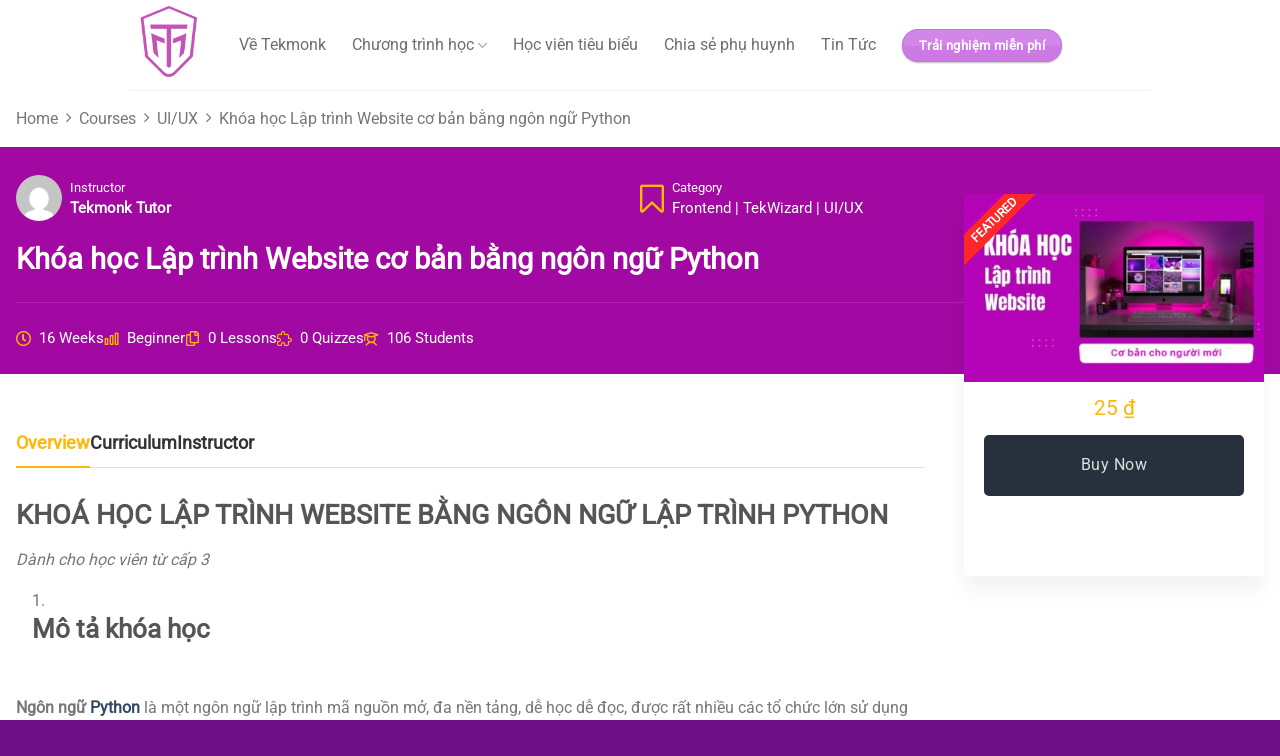

--- FILE ---
content_type: text/html; charset=UTF-8
request_url: https://tekmonk.edu.vn/course/lap-trinh-website-co-ban/
body_size: 32842
content:
<!DOCTYPE html><html lang="en-US" prefix="og: https://ogp.me/ns#" class="loading-site no-js"><head><script data-no-optimize="1">var litespeed_docref=sessionStorage.getItem("litespeed_docref");litespeed_docref&&(Object.defineProperty(document,"referrer",{get:function(){return litespeed_docref}}),sessionStorage.removeItem("litespeed_docref"));</script> <meta charset="UTF-8" /><link rel="profile" href="http://gmpg.org/xfn/11" /><link rel="pingback" href="https://tekmonk.edu.vn/xmlrpc.php" /> <script id="lpData" type="litespeed/javascript">var lpData={"site_url":"https:\/\/tekmonk.edu.vn","user_id":"0","theme":"flatsome","lp_rest_url":"https:\/\/tekmonk.edu.vn\/wp-json\/","nonce":"dff88d4bb3","is_course_archive":"","courses_url":"https:\/\/tekmonk.edu.vn\/courses\/","urlParams":[],"lp_version":"4.3.2.4","lp_rest_load_ajax":"https:\/\/tekmonk.edu.vn\/wp-json\/lp\/v1\/load_content_via_ajax\/","ajaxUrl":"https:\/\/tekmonk.edu.vn\/wp-admin\/admin-ajax.php","lpAjaxUrl":"https:\/\/tekmonk.edu.vn\/lp-ajax-handle","coverImageRatio":"5.16","toast":{"gravity":"bottom","position":"center","duration":3000,"close":1,"stopOnFocus":1,"classPrefix":"lp-toast"},"i18n":[]}</script> <script id="lpSettingCourses" type="litespeed/javascript">var lpSettingCourses={"lpArchiveLoadAjax":"1","lpArchiveNoLoadAjaxFirst":"0","lpArchivePaginationType":"","noLoadCoursesJs":"0"}</script> <style id="learn-press-custom-css">:root {
				--lp-container-max-width: 1290px;
				--lp-cotainer-padding: 1rem;
				--lp-primary-color: #ffb606;
				--lp-secondary-color: #a209a2;
			}</style> <script type="litespeed/javascript">(function(html){html.className=html.className.replace(/\bno-js\b/,'js')})(document.documentElement)</script> <meta name="viewport" content="width=device-width, initial-scale=1" /><title>Khóa học Lập trình Website cơ bản bằng ngôn ngữ Python</title><meta name="description" content="Khóa học lập trình Website cơ bản giúp các học viên có khả năng tự mình làm ra một trang web tĩnh theo ý tưởng của riêng mình áp dụng các kiến thức đã học"/><meta name="robots" content="follow, index, max-snippet:-1, max-video-preview:-1, max-image-preview:large"/><link rel="canonical" href="https://tekmonk.edu.vn/course/lap-trinh-website-co-ban/" /><meta property="og:locale" content="en_US" /><meta property="og:type" content="article" /><meta property="og:title" content="Khóa học Lập trình Website cơ bản bằng ngôn ngữ Python" /><meta property="og:description" content="Khóa học lập trình Website cơ bản giúp các học viên có khả năng tự mình làm ra một trang web tĩnh theo ý tưởng của riêng mình áp dụng các kiến thức đã học" /><meta property="og:url" content="https://tekmonk.edu.vn/course/lap-trinh-website-co-ban/" /><meta property="og:site_name" content="Tekmonk" /><meta property="og:updated_time" content="2022-07-15T19:42:28+07:00" /><meta property="og:image" content="https://tekmonk.edu.vn/wp-content/uploads/2020/07/khoa-hoc-lap-trinh-website-co-ban.jpg" /><meta property="og:image:secure_url" content="https://tekmonk.edu.vn/wp-content/uploads/2020/07/khoa-hoc-lap-trinh-website-co-ban.jpg" /><meta property="og:image:width" content="1280" /><meta property="og:image:height" content="720" /><meta property="og:image:alt" content="lập trình Website" /><meta property="og:image:type" content="image/jpeg" /><meta name="twitter:card" content="summary_large_image" /><meta name="twitter:title" content="Khóa học Lập trình Website cơ bản bằng ngôn ngữ Python" /><meta name="twitter:description" content="Khóa học lập trình Website cơ bản giúp các học viên có khả năng tự mình làm ra một trang web tĩnh theo ý tưởng của riêng mình áp dụng các kiến thức đã học" /><meta name="twitter:image" content="https://tekmonk.edu.vn/wp-content/uploads/2020/07/khoa-hoc-lap-trinh-website-co-ban.jpg" /> <script type="application/ld+json" class="rank-math-schema">{"@context":"https://schema.org","@graph":[{"@type":"BreadcrumbList","@id":"https://tekmonk.edu.vn/course/lap-trinh-website-co-ban/#breadcrumb","itemListElement":[{"@type":"ListItem","position":"1","item":{"@id":"https://tekmonk.edu.vn","name":"Home"}},{"@type":"ListItem","position":"2","item":{"@id":"https://tekmonk.edu.vn/courses/","name":"Courses"}},{"@type":"ListItem","position":"3","item":{"@id":"https://tekmonk.edu.vn/course/lap-trinh-website-co-ban/","name":"Kh\u00f3a h\u1ecdc L\u1eadp tr\u00ecnh Website c\u01a1 b\u1ea3n b\u1eb1ng ng\u00f4n ng\u1eef Python"}}]}]}</script> <link rel='prefetch' href='https://tekmonk.edu.vn/wp-content/themes/flatsome/assets/js/flatsome.js?ver=e1ad26bd5672989785e1' /><link rel='prefetch' href='https://tekmonk.edu.vn/wp-content/themes/flatsome/assets/js/chunk.slider.js?ver=3.19.12' /><link rel='prefetch' href='https://tekmonk.edu.vn/wp-content/themes/flatsome/assets/js/chunk.popups.js?ver=3.19.12' /><link rel='prefetch' href='https://tekmonk.edu.vn/wp-content/themes/flatsome/assets/js/chunk.tooltips.js?ver=3.19.12' /><link rel="alternate" title="oEmbed (JSON)" type="application/json+oembed" href="https://tekmonk.edu.vn/wp-json/oembed/1.0/embed?url=https%3A%2F%2Ftekmonk.edu.vn%2Fcourse%2Flap-trinh-website-co-ban%2F" /><link rel="alternate" title="oEmbed (XML)" type="text/xml+oembed" href="https://tekmonk.edu.vn/wp-json/oembed/1.0/embed?url=https%3A%2F%2Ftekmonk.edu.vn%2Fcourse%2Flap-trinh-website-co-ban%2F&#038;format=xml" /><style id='wp-img-auto-sizes-contain-inline-css' type='text/css'>img:is([sizes=auto i],[sizes^="auto," i]){contain-intrinsic-size:3000px 1500px}
/*# sourceURL=wp-img-auto-sizes-contain-inline-css */</style><link data-optimized="2" rel="stylesheet" href="https://tekmonk.edu.vn/wp-content/litespeed/css/90e9391a9a6f30dd1910b046d08d279f.css?ver=60b76" /><style id='wp-block-library-inline-css' type='text/css'>:root{--wp-block-synced-color:#7a00df;--wp-block-synced-color--rgb:122,0,223;--wp-bound-block-color:var(--wp-block-synced-color);--wp-editor-canvas-background:#ddd;--wp-admin-theme-color:#007cba;--wp-admin-theme-color--rgb:0,124,186;--wp-admin-theme-color-darker-10:#006ba1;--wp-admin-theme-color-darker-10--rgb:0,107,160.5;--wp-admin-theme-color-darker-20:#005a87;--wp-admin-theme-color-darker-20--rgb:0,90,135;--wp-admin-border-width-focus:2px}@media (min-resolution:192dpi){:root{--wp-admin-border-width-focus:1.5px}}.wp-element-button{cursor:pointer}:root .has-very-light-gray-background-color{background-color:#eee}:root .has-very-dark-gray-background-color{background-color:#313131}:root .has-very-light-gray-color{color:#eee}:root .has-very-dark-gray-color{color:#313131}:root .has-vivid-green-cyan-to-vivid-cyan-blue-gradient-background{background:linear-gradient(135deg,#00d084,#0693e3)}:root .has-purple-crush-gradient-background{background:linear-gradient(135deg,#34e2e4,#4721fb 50%,#ab1dfe)}:root .has-hazy-dawn-gradient-background{background:linear-gradient(135deg,#faaca8,#dad0ec)}:root .has-subdued-olive-gradient-background{background:linear-gradient(135deg,#fafae1,#67a671)}:root .has-atomic-cream-gradient-background{background:linear-gradient(135deg,#fdd79a,#004a59)}:root .has-nightshade-gradient-background{background:linear-gradient(135deg,#330968,#31cdcf)}:root .has-midnight-gradient-background{background:linear-gradient(135deg,#020381,#2874fc)}:root{--wp--preset--font-size--normal:16px;--wp--preset--font-size--huge:42px}.has-regular-font-size{font-size:1em}.has-larger-font-size{font-size:2.625em}.has-normal-font-size{font-size:var(--wp--preset--font-size--normal)}.has-huge-font-size{font-size:var(--wp--preset--font-size--huge)}.has-text-align-center{text-align:center}.has-text-align-left{text-align:left}.has-text-align-right{text-align:right}.has-fit-text{white-space:nowrap!important}#end-resizable-editor-section{display:none}.aligncenter{clear:both}.items-justified-left{justify-content:flex-start}.items-justified-center{justify-content:center}.items-justified-right{justify-content:flex-end}.items-justified-space-between{justify-content:space-between}.screen-reader-text{border:0;clip-path:inset(50%);height:1px;margin:-1px;overflow:hidden;padding:0;position:absolute;width:1px;word-wrap:normal!important}.screen-reader-text:focus{background-color:#ddd;clip-path:none;color:#444;display:block;font-size:1em;height:auto;left:5px;line-height:normal;padding:15px 23px 14px;text-decoration:none;top:5px;width:auto;z-index:100000}html :where(.has-border-color){border-style:solid}html :where([style*=border-top-color]){border-top-style:solid}html :where([style*=border-right-color]){border-right-style:solid}html :where([style*=border-bottom-color]){border-bottom-style:solid}html :where([style*=border-left-color]){border-left-style:solid}html :where([style*=border-width]){border-style:solid}html :where([style*=border-top-width]){border-top-style:solid}html :where([style*=border-right-width]){border-right-style:solid}html :where([style*=border-bottom-width]){border-bottom-style:solid}html :where([style*=border-left-width]){border-left-style:solid}html :where(img[class*=wp-image-]){height:auto;max-width:100%}:where(figure){margin:0 0 1em}html :where(.is-position-sticky){--wp-admin--admin-bar--position-offset:var(--wp-admin--admin-bar--height,0px)}@media screen and (max-width:600px){html :where(.is-position-sticky){--wp-admin--admin-bar--position-offset:0px}}
/*# sourceURL=/wp-includes/css/dist/block-library/common.min.css */</style><style id='rs-plugin-settings-inline-css' type='text/css'>#rs-demo-id {}
/*# sourceURL=rs-plugin-settings-inline-css */</style><style id='flatsome-main-inline-css' type='text/css'>@font-face {
				font-family: "fl-icons";
				font-display: block;
				src: url(https://tekmonk.edu.vn/wp-content/themes/flatsome/assets/css/icons/fl-icons.eot?v=3.19.12);
				src:
					url(https://tekmonk.edu.vn/wp-content/themes/flatsome/assets/css/icons/fl-icons.eot#iefix?v=3.19.12) format("embedded-opentype"),
					url(https://tekmonk.edu.vn/wp-content/themes/flatsome/assets/css/icons/fl-icons.woff2?v=3.19.12) format("woff2"),
					url(https://tekmonk.edu.vn/wp-content/themes/flatsome/assets/css/icons/fl-icons.ttf?v=3.19.12) format("truetype"),
					url(https://tekmonk.edu.vn/wp-content/themes/flatsome/assets/css/icons/fl-icons.woff?v=3.19.12) format("woff"),
					url(https://tekmonk.edu.vn/wp-content/themes/flatsome/assets/css/icons/fl-icons.svg?v=3.19.12#fl-icons) format("svg");
			}
/*# sourceURL=flatsome-main-inline-css */</style> <script type="litespeed/javascript" data-src="https://tekmonk.edu.vn/wp-includes/js/jquery/jquery.min.js" id="jquery-core-js"></script> <script id="wp-i18n-js-after" type="litespeed/javascript">wp.i18n.setLocaleData({'text direction\u0004ltr':['ltr']})</script> <script id="wp-data-js-after" type="litespeed/javascript">(function(){var userId=0;var storageKey="WP_DATA_USER_"+userId;wp.data.use(wp.data.plugins.persistence,{storageKey:storageKey})})()</script> <script id="wp-api-fetch-js-after" type="litespeed/javascript">wp.apiFetch.use(wp.apiFetch.createRootURLMiddleware("https://tekmonk.edu.vn/wp-json/"));wp.apiFetch.nonceMiddleware=wp.apiFetch.createNonceMiddleware("dff88d4bb3");wp.apiFetch.use(wp.apiFetch.nonceMiddleware);wp.apiFetch.use(wp.apiFetch.mediaUploadMiddleware);wp.apiFetch.nonceEndpoint="https://tekmonk.edu.vn/wp-admin/admin-ajax.php?action=rest-nonce"</script> <script id="lodash-js-after" type="litespeed/javascript">window.lodash=_.noConflict()</script> <script id="utils-js-extra" type="litespeed/javascript">var userSettings={"url":"/","uid":"0","time":"1768366778","secure":"1"}</script> <script id="lp-global-js-extra" type="litespeed/javascript">var lpGlobalSettings={"siteurl":"https://tekmonk.edu.vn","ajax":"https://tekmonk.edu.vn/wp-admin/admin-ajax.php","courses_url":"https://tekmonk.edu.vn/courses/","post_id":406,"user_id":0,"theme":"flatsome","localize":{"button_ok":"OK","button_cancel":"Cancel","button_yes":"Yes","button_no":"No"},"lp_rest_url":"https://tekmonk.edu.vn/wp-json/","nonce":"dff88d4bb3","option_enable_popup_confirm_finish":"no","is_course_archive":"","lpArchiveSkeleton":[],"lpArchiveLoadAjax":1,"lpArchiveNoLoadAjaxFirst":0,"lpArchivePaginationType":"","noLoadCoursesJs":0}</script> <link rel="https://api.w.org/" href="https://tekmonk.edu.vn/wp-json/" /><link rel="alternate" title="JSON" type="application/json" href="https://tekmonk.edu.vn/wp-json/wp/v2/lp_course/406" /><link rel="EditURI" type="application/rsd+xml" title="RSD" href="https://tekmonk.edu.vn/xmlrpc.php?rsd" /><meta name="generator" content="WordPress 6.9" /><link rel='shortlink' href='https://tekmonk.edu.vn/?p=406' /> <script type="litespeed/javascript" data-src="https://www.googletagmanager.com/gtag/js?id=G-QPMKQBLBC7"></script> <script type="litespeed/javascript">window.dataLayer=window.dataLayer||[];function gtag(){dataLayer.push(arguments)}
gtag('js',new Date());gtag('config','G-QPMKQBLBC7')</script> <meta name="facebook-domain-verification" content="t4lb6g6wuwj60f6xhx44wxibvujnt9" /><meta name="generator" content="Elementor 3.34.1; features: additional_custom_breakpoints; settings: css_print_method-external, google_font-enabled, font_display-auto"><style>.e-con.e-parent:nth-of-type(n+4):not(.e-lazyloaded):not(.e-no-lazyload),
				.e-con.e-parent:nth-of-type(n+4):not(.e-lazyloaded):not(.e-no-lazyload) * {
					background-image: none !important;
				}
				@media screen and (max-height: 1024px) {
					.e-con.e-parent:nth-of-type(n+3):not(.e-lazyloaded):not(.e-no-lazyload),
					.e-con.e-parent:nth-of-type(n+3):not(.e-lazyloaded):not(.e-no-lazyload) * {
						background-image: none !important;
					}
				}
				@media screen and (max-height: 640px) {
					.e-con.e-parent:nth-of-type(n+2):not(.e-lazyloaded):not(.e-no-lazyload),
					.e-con.e-parent:nth-of-type(n+2):not(.e-lazyloaded):not(.e-no-lazyload) * {
						background-image: none !important;
					}
				}</style><meta name="generator" content="Powered by Slider Revolution 6.3.3 - responsive, Mobile-Friendly Slider Plugin for WordPress with comfortable drag and drop interface." /><link rel="icon" href="https://tekmonk.edu.vn/wp-content/uploads/2020/08//cropped-logo-demo-chuan-mau-tim-32x32.png" sizes="32x32" /><link rel="icon" href="https://tekmonk.edu.vn/wp-content/uploads/2020/08//cropped-logo-demo-chuan-mau-tim-192x192.png" sizes="192x192" /><link rel="apple-touch-icon" href="https://tekmonk.edu.vn/wp-content/uploads/2020/08//cropped-logo-demo-chuan-mau-tim-180x180.png" /><meta name="msapplication-TileImage" content="https://tekmonk.edu.vn/wp-content/uploads/2020/08//cropped-logo-demo-chuan-mau-tim-270x270.png" /> <script type="litespeed/javascript">function setREVStartSize(e){window.RSIW=window.RSIW===undefined?window.innerWidth:window.RSIW;window.RSIH=window.RSIH===undefined?window.innerHeight:window.RSIH;try{var pw=document.getElementById(e.c).parentNode.offsetWidth,newh;pw=pw===0||isNaN(pw)?window.RSIW:pw;e.tabw=e.tabw===undefined?0:parseInt(e.tabw);e.thumbw=e.thumbw===undefined?0:parseInt(e.thumbw);e.tabh=e.tabh===undefined?0:parseInt(e.tabh);e.thumbh=e.thumbh===undefined?0:parseInt(e.thumbh);e.tabhide=e.tabhide===undefined?0:parseInt(e.tabhide);e.thumbhide=e.thumbhide===undefined?0:parseInt(e.thumbhide);e.mh=e.mh===undefined||e.mh==""||e.mh==="auto"?0:parseInt(e.mh,0);if(e.layout==="fullscreen"||e.l==="fullscreen")
newh=Math.max(e.mh,window.RSIH);else{e.gw=Array.isArray(e.gw)?e.gw:[e.gw];for(var i in e.rl)if(e.gw[i]===undefined||e.gw[i]===0)e.gw[i]=e.gw[i-1];e.gh=e.el===undefined||e.el===""||(Array.isArray(e.el)&&e.el.length==0)?e.gh:e.el;e.gh=Array.isArray(e.gh)?e.gh:[e.gh];for(var i in e.rl)if(e.gh[i]===undefined||e.gh[i]===0)e.gh[i]=e.gh[i-1];var nl=new Array(e.rl.length),ix=0,sl;e.tabw=e.tabhide>=pw?0:e.tabw;e.thumbw=e.thumbhide>=pw?0:e.thumbw;e.tabh=e.tabhide>=pw?0:e.tabh;e.thumbh=e.thumbhide>=pw?0:e.thumbh;for(var i in e.rl)nl[i]=e.rl[i]<window.RSIW?0:e.rl[i];sl=nl[0];for(var i in nl)if(sl>nl[i]&&nl[i]>0){sl=nl[i];ix=i}
var m=pw>(e.gw[ix]+e.tabw+e.thumbw)?1:(pw-(e.tabw+e.thumbw))/(e.gw[ix]);newh=(e.gh[ix]*m)+(e.tabh+e.thumbh)}
if(window.rs_init_css===undefined)window.rs_init_css=document.head.appendChild(document.createElement("style"));document.getElementById(e.c).height=newh+"px";window.rs_init_css.innerHTML+="#"+e.c+"_wrapper { height: "+newh+"px }"}catch(e){console.log("Failure at Presize of Slider:"+e)}}</script> <style id="custom-css" type="text/css">:root {--primary-color: #cc79e4;--fs-color-primary: #cc79e4;--fs-color-secondary: #d26e4b;--fs-color-success: #7a9c59;--fs-color-alert: #b20000;--fs-experimental-link-color: #334862;--fs-experimental-link-color-hover: #111;}.tooltipster-base {--tooltip-color: #fff;--tooltip-bg-color: #000;}.off-canvas-right .mfp-content, .off-canvas-left .mfp-content {--drawer-width: 300px;}.container-width, .full-width .ubermenu-nav, .container, .row{max-width: 1050px}.row.row-collapse{max-width: 1020px}.row.row-small{max-width: 1042.5px}.row.row-large{max-width: 1080px}.header-main{height: 90px}#logo img{max-height: 90px}#logo{width:79px;}#logo img{padding:6px 0;}.header-bottom{min-height: 10px}.header-top{min-height: 30px}.transparent .header-main{height: 30px}.transparent #logo img{max-height: 30px}.has-transparent + .page-title:first-of-type,.has-transparent + #main > .page-title,.has-transparent + #main > div > .page-title,.has-transparent + #main .page-header-wrapper:first-of-type .page-title{padding-top: 30px;}.header.show-on-scroll,.stuck .header-main{height:70px!important}.stuck #logo img{max-height: 70px!important}.header-bg-color {background-color: #ffffff}.header-bottom {background-color: #f1f1f1}.header-main .nav > li > a{line-height: 16px }.stuck .header-main .nav > li > a{line-height: 50px }.header-bottom-nav > li > a{line-height: 16px }@media (max-width: 549px) {.header-main{height: 70px}#logo img{max-height: 70px}}.nav-dropdown{font-size:100%}body{font-size: 100%;}@media screen and (max-width: 549px){body{font-size: 100%;}}body{font-family: Roboto, sans-serif;}body {font-weight: 400;font-style: normal;}.nav > li > a {font-family: Roboto, sans-serif;}.mobile-sidebar-levels-2 .nav > li > ul > li > a {font-family: Roboto, sans-serif;}.nav > li > a,.mobile-sidebar-levels-2 .nav > li > ul > li > a {font-weight: 400;font-style: normal;}h1,h2,h3,h4,h5,h6,.heading-font, .off-canvas-center .nav-sidebar.nav-vertical > li > a{font-family: Roboto, sans-serif;}h1,h2,h3,h4,h5,h6,.heading-font,.banner h1,.banner h2 {font-weight: 400;font-style: normal;}.alt-font{font-family: Roboto, sans-serif;}.alt-font {font-weight: 400!important;font-style: normal!important;}button,.button{text-transform: none;}.header:not(.transparent) .header-nav-main.nav > li > a {color: #6e6e6e;}.header:not(.transparent) .header-nav-main.nav > li > a:hover,.header:not(.transparent) .header-nav-main.nav > li.active > a,.header:not(.transparent) .header-nav-main.nav > li.current > a,.header:not(.transparent) .header-nav-main.nav > li > a.active,.header:not(.transparent) .header-nav-main.nav > li > a.current{color: #6d0e87;}.header-nav-main.nav-line-bottom > li > a:before,.header-nav-main.nav-line-grow > li > a:before,.header-nav-main.nav-line > li > a:before,.header-nav-main.nav-box > li > a:hover,.header-nav-main.nav-box > li.active > a,.header-nav-main.nav-pills > li > a:hover,.header-nav-main.nav-pills > li.active > a{color:#FFF!important;background-color: #6d0e87;}.footer-1{background-color: #6d0e87}.footer-2{background-color: #777777}.absolute-footer, html{background-color: #6d0e87}.nav-vertical-fly-out > li + li {border-top-width: 1px; border-top-style: solid;}/* Custom CSS */footer {color: #fff !important}footer a, footer a:hover {color: #FDF5FF !important}.footer-1 { border-radius: 30px 30px 0px 0px !important}.custom-box-image {border-radius: 25px;.box-text-inner {padding: 1rem;}}.nav-dropdown li:hover {background-color: #D9D9D9;a {color: #6D0E87;}}.back-to-top {background-color: var(--fs-color-primary) !important;border-color: var(--fs-color-primary) !important;}.back-to-top:hover {background-color: rgb(109, 14, 135) !important;border-color: rgb(109, 14, 135) !important;}.image-horizontal { display: flex;}.img-radius-base-system .img-inner {border-radius: 20px;}.box-img-bg-with-tekmonk .box-image .overlay {background: linear-gradient(to bottom,rgba(217, 217, 217, 0) 50%,rgba(157, 104, 171, 0.9) 90%,rgba(109, 14, 135, 1) 100%);}.box-posts-horizontal .col-inner {padding: 1rem;border-radius: 20px}.box-posts-horizontal .col-inner .box {display: flex;}.box-posts-horizontal .col-inner .post-title {font-size: 20px;font-weight: bold;color: #000;}.box-posts-horizontal .col-inner .is-divider {display: none;}.btn-border-radius button {border-radius: 99px;}.icon-box-core-value {padding: 10px 10px 0px 10px;justify-content: center;align-items: center;}.blog-post-learning-by-doing .col-inner {padding: 1rem;}.blog-post-learning-by-doing .col-inner .post-title {color: #6D0E87;font-weight: bold;}.blog-post-learning-by-doing .col-inner .is-divider {display: none;}.blog-post-learning-by-doing .col-inner .button.is-link {color: #000;}#form-register-now input {border-radius: 90px;}#form-register-now-mobile input {border-radius: 90px;}#form-register-now-mobile input[type="text"],#form-register-now-mobile input[type="tel"]{transform: scale(0.7);transform-origin: top left;}#form-register-now-mobile p {margin-top: -19px;}.logo-carousel-free .sp-lc-logo img {width: 150px;height: 150px;border-radius: 50%;border: 2px solid #A13CBD;}.logo-carousel-free .sp-lc-logo {border: 0px !important;}/* Custom CSS Mobile */@media (max-width: 549px){.image-horizontal { display: block;}}.label-new.menu-item > a:after{content:"New";}.label-hot.menu-item > a:after{content:"Hot";}.label-sale.menu-item > a:after{content:"Sale";}.label-popular.menu-item > a:after{content:"Popular";}</style><style id="kirki-inline-styles">/* cyrillic-ext */
@font-face {
  font-family: 'Roboto';
  font-style: normal;
  font-weight: 400;
  font-stretch: 100%;
  font-display: swap;
  src: url(https://tekmonk.edu.vn/wp-content/fonts/roboto/KFOMCnqEu92Fr1ME7kSn66aGLdTylUAMQXC89YmC2DPNWubEbVmZiArmlw.woff2) format('woff2');
  unicode-range: U+0460-052F, U+1C80-1C8A, U+20B4, U+2DE0-2DFF, U+A640-A69F, U+FE2E-FE2F;
}
/* cyrillic */
@font-face {
  font-family: 'Roboto';
  font-style: normal;
  font-weight: 400;
  font-stretch: 100%;
  font-display: swap;
  src: url(https://tekmonk.edu.vn/wp-content/fonts/roboto/KFOMCnqEu92Fr1ME7kSn66aGLdTylUAMQXC89YmC2DPNWubEbVmQiArmlw.woff2) format('woff2');
  unicode-range: U+0301, U+0400-045F, U+0490-0491, U+04B0-04B1, U+2116;
}
/* greek-ext */
@font-face {
  font-family: 'Roboto';
  font-style: normal;
  font-weight: 400;
  font-stretch: 100%;
  font-display: swap;
  src: url(https://tekmonk.edu.vn/wp-content/fonts/roboto/KFOMCnqEu92Fr1ME7kSn66aGLdTylUAMQXC89YmC2DPNWubEbVmYiArmlw.woff2) format('woff2');
  unicode-range: U+1F00-1FFF;
}
/* greek */
@font-face {
  font-family: 'Roboto';
  font-style: normal;
  font-weight: 400;
  font-stretch: 100%;
  font-display: swap;
  src: url(https://tekmonk.edu.vn/wp-content/fonts/roboto/KFOMCnqEu92Fr1ME7kSn66aGLdTylUAMQXC89YmC2DPNWubEbVmXiArmlw.woff2) format('woff2');
  unicode-range: U+0370-0377, U+037A-037F, U+0384-038A, U+038C, U+038E-03A1, U+03A3-03FF;
}
/* math */
@font-face {
  font-family: 'Roboto';
  font-style: normal;
  font-weight: 400;
  font-stretch: 100%;
  font-display: swap;
  src: url(https://tekmonk.edu.vn/wp-content/fonts/roboto/KFOMCnqEu92Fr1ME7kSn66aGLdTylUAMQXC89YmC2DPNWubEbVnoiArmlw.woff2) format('woff2');
  unicode-range: U+0302-0303, U+0305, U+0307-0308, U+0310, U+0312, U+0315, U+031A, U+0326-0327, U+032C, U+032F-0330, U+0332-0333, U+0338, U+033A, U+0346, U+034D, U+0391-03A1, U+03A3-03A9, U+03B1-03C9, U+03D1, U+03D5-03D6, U+03F0-03F1, U+03F4-03F5, U+2016-2017, U+2034-2038, U+203C, U+2040, U+2043, U+2047, U+2050, U+2057, U+205F, U+2070-2071, U+2074-208E, U+2090-209C, U+20D0-20DC, U+20E1, U+20E5-20EF, U+2100-2112, U+2114-2115, U+2117-2121, U+2123-214F, U+2190, U+2192, U+2194-21AE, U+21B0-21E5, U+21F1-21F2, U+21F4-2211, U+2213-2214, U+2216-22FF, U+2308-230B, U+2310, U+2319, U+231C-2321, U+2336-237A, U+237C, U+2395, U+239B-23B7, U+23D0, U+23DC-23E1, U+2474-2475, U+25AF, U+25B3, U+25B7, U+25BD, U+25C1, U+25CA, U+25CC, U+25FB, U+266D-266F, U+27C0-27FF, U+2900-2AFF, U+2B0E-2B11, U+2B30-2B4C, U+2BFE, U+3030, U+FF5B, U+FF5D, U+1D400-1D7FF, U+1EE00-1EEFF;
}
/* symbols */
@font-face {
  font-family: 'Roboto';
  font-style: normal;
  font-weight: 400;
  font-stretch: 100%;
  font-display: swap;
  src: url(https://tekmonk.edu.vn/wp-content/fonts/roboto/KFOMCnqEu92Fr1ME7kSn66aGLdTylUAMQXC89YmC2DPNWubEbVn6iArmlw.woff2) format('woff2');
  unicode-range: U+0001-000C, U+000E-001F, U+007F-009F, U+20DD-20E0, U+20E2-20E4, U+2150-218F, U+2190, U+2192, U+2194-2199, U+21AF, U+21E6-21F0, U+21F3, U+2218-2219, U+2299, U+22C4-22C6, U+2300-243F, U+2440-244A, U+2460-24FF, U+25A0-27BF, U+2800-28FF, U+2921-2922, U+2981, U+29BF, U+29EB, U+2B00-2BFF, U+4DC0-4DFF, U+FFF9-FFFB, U+10140-1018E, U+10190-1019C, U+101A0, U+101D0-101FD, U+102E0-102FB, U+10E60-10E7E, U+1D2C0-1D2D3, U+1D2E0-1D37F, U+1F000-1F0FF, U+1F100-1F1AD, U+1F1E6-1F1FF, U+1F30D-1F30F, U+1F315, U+1F31C, U+1F31E, U+1F320-1F32C, U+1F336, U+1F378, U+1F37D, U+1F382, U+1F393-1F39F, U+1F3A7-1F3A8, U+1F3AC-1F3AF, U+1F3C2, U+1F3C4-1F3C6, U+1F3CA-1F3CE, U+1F3D4-1F3E0, U+1F3ED, U+1F3F1-1F3F3, U+1F3F5-1F3F7, U+1F408, U+1F415, U+1F41F, U+1F426, U+1F43F, U+1F441-1F442, U+1F444, U+1F446-1F449, U+1F44C-1F44E, U+1F453, U+1F46A, U+1F47D, U+1F4A3, U+1F4B0, U+1F4B3, U+1F4B9, U+1F4BB, U+1F4BF, U+1F4C8-1F4CB, U+1F4D6, U+1F4DA, U+1F4DF, U+1F4E3-1F4E6, U+1F4EA-1F4ED, U+1F4F7, U+1F4F9-1F4FB, U+1F4FD-1F4FE, U+1F503, U+1F507-1F50B, U+1F50D, U+1F512-1F513, U+1F53E-1F54A, U+1F54F-1F5FA, U+1F610, U+1F650-1F67F, U+1F687, U+1F68D, U+1F691, U+1F694, U+1F698, U+1F6AD, U+1F6B2, U+1F6B9-1F6BA, U+1F6BC, U+1F6C6-1F6CF, U+1F6D3-1F6D7, U+1F6E0-1F6EA, U+1F6F0-1F6F3, U+1F6F7-1F6FC, U+1F700-1F7FF, U+1F800-1F80B, U+1F810-1F847, U+1F850-1F859, U+1F860-1F887, U+1F890-1F8AD, U+1F8B0-1F8BB, U+1F8C0-1F8C1, U+1F900-1F90B, U+1F93B, U+1F946, U+1F984, U+1F996, U+1F9E9, U+1FA00-1FA6F, U+1FA70-1FA7C, U+1FA80-1FA89, U+1FA8F-1FAC6, U+1FACE-1FADC, U+1FADF-1FAE9, U+1FAF0-1FAF8, U+1FB00-1FBFF;
}
/* vietnamese */
@font-face {
  font-family: 'Roboto';
  font-style: normal;
  font-weight: 400;
  font-stretch: 100%;
  font-display: swap;
  src: url(https://tekmonk.edu.vn/wp-content/fonts/roboto/KFOMCnqEu92Fr1ME7kSn66aGLdTylUAMQXC89YmC2DPNWubEbVmbiArmlw.woff2) format('woff2');
  unicode-range: U+0102-0103, U+0110-0111, U+0128-0129, U+0168-0169, U+01A0-01A1, U+01AF-01B0, U+0300-0301, U+0303-0304, U+0308-0309, U+0323, U+0329, U+1EA0-1EF9, U+20AB;
}
/* latin-ext */
@font-face {
  font-family: 'Roboto';
  font-style: normal;
  font-weight: 400;
  font-stretch: 100%;
  font-display: swap;
  src: url(https://tekmonk.edu.vn/wp-content/fonts/roboto/KFOMCnqEu92Fr1ME7kSn66aGLdTylUAMQXC89YmC2DPNWubEbVmaiArmlw.woff2) format('woff2');
  unicode-range: U+0100-02BA, U+02BD-02C5, U+02C7-02CC, U+02CE-02D7, U+02DD-02FF, U+0304, U+0308, U+0329, U+1D00-1DBF, U+1E00-1E9F, U+1EF2-1EFF, U+2020, U+20A0-20AB, U+20AD-20C0, U+2113, U+2C60-2C7F, U+A720-A7FF;
}
/* latin */
@font-face {
  font-family: 'Roboto';
  font-style: normal;
  font-weight: 400;
  font-stretch: 100%;
  font-display: swap;
  src: url(https://tekmonk.edu.vn/wp-content/fonts/roboto/KFOMCnqEu92Fr1ME7kSn66aGLdTylUAMQXC89YmC2DPNWubEbVmUiAo.woff2) format('woff2');
  unicode-range: U+0000-00FF, U+0131, U+0152-0153, U+02BB-02BC, U+02C6, U+02DA, U+02DC, U+0304, U+0308, U+0329, U+2000-206F, U+20AC, U+2122, U+2191, U+2193, U+2212, U+2215, U+FEFF, U+FFFD;
}</style></head><body class="wp-singular lp_course-template lp_course-template-elementor_theme single single-lp_course postid-406 wp-custom-logo wp-theme-flatsome flatsome learnpress learnpress-page full-width lightbox nav-dropdown-has-shadow nav-dropdown-has-border elementor-default elementor-kit-1"> <script type="litespeed/javascript">document.addEventListener("DOMContentLiteSpeedLoaded",function(){function addArrowToButtons(){const buttons=document.querySelectorAll('.blog-post-learning-by-doing .col-inner .button.is-link');buttons.forEach(function(btn){if(!btn.querySelector('img[src*="arrow.png"]')){const img=document.createElement('img');img.src='/wp-content/uploads/2025/08/arrow.png';img.width=40;img.height=40;img.alt='arrow icon';img.style.marginRight='8px';img.style.verticalAlign='middle';btn.prepend(img)}})}
addArrowToButtons();const triggerButton=document.getElementById("btn-blog-post-learning-by-doing");if(triggerButton){triggerButton.addEventListener("click",function(){setTimeout(function(){addArrowToButtons()},500)})}})</script> <a class="skip-link screen-reader-text" href="#main">Skip to content</a><div id="wrapper"><header id="header" class="header has-sticky sticky-jump"><div class="header-wrapper"><div id="masthead" class="header-main "><div class="header-inner flex-row container logo-left medium-logo-center" role="navigation"><div id="logo" class="flex-col logo"><a href="https://tekmonk.edu.vn/" title="Tekmonk - Học viện công nghệ Tekmonk" rel="home">
<img data-lazyloaded="1" src="[data-uri]" fetchpriority="high" width="512" height="512" data-src="https://tekmonk.edu.vn/wp-content/uploads/2020/08/cropped-logo-demo-chuan-mau-tim.png" class="header_logo header-logo" alt="Tekmonk"/><img data-lazyloaded="1" src="[data-uri]" width="512" height="512" data-src="https://tekmonk.edu.vn/wp-content/uploads/2020/08/cropped-logo-demo-chuan-mau-tim.png" class="header-logo-dark" alt="Tekmonk"/></a></div><div class="flex-col show-for-medium flex-left"><ul class="mobile-nav nav nav-left "><li id="menu-item-32183" class="menu-item menu-item-type-post_type menu-item-object-page menu-item-32183 menu-item-design-default"><a href="https://tekmonk.edu.vn/ve-tekmonk/" class="nav-top-link">Về Tekmonk</a></li><li id="menu-item-32093" class="menu-item menu-item-type-custom menu-item-object-custom menu-item-has-children menu-item-32093 menu-item-design-default has-dropdown"><a href="#" class="nav-top-link" aria-expanded="false" aria-haspopup="menu">Chương trình học<i class="icon-angle-down" ></i></a><ul class="sub-menu nav-dropdown nav-dropdown-simple"><li id="menu-item-32094" class="menu-item menu-item-type-custom menu-item-object-custom menu-item-has-children menu-item-32094 nav-dropdown-col"><a href="#">Chương trình học</a><ul class="sub-menu nav-column nav-dropdown-simple"><li id="menu-item-32355" class="menu-item menu-item-type-post_type menu-item-object-page menu-item-32355"><a href="https://tekmonk.edu.vn/lop-hoc-lap-trinh/">Lớp học lập trình</a></li><li id="menu-item-32356" class="menu-item menu-item-type-post_type menu-item-object-page menu-item-32356"><a href="https://tekmonk.edu.vn/lop-hoc-a-i/">Lớp học A.I</a></li><li id="menu-item-32357" class="menu-item menu-item-type-post_type menu-item-object-page menu-item-32357"><a href="https://tekmonk.edu.vn/lop-hoc-do-hoa/">Lớp học đồ họa</a></li></ul></li><li id="menu-item-32358" class="menu-item menu-item-type-post_type menu-item-object-page menu-item-32358"><a href="https://tekmonk.edu.vn/trai-he/">Trại hè</a></li><li id="menu-item-32260" class="menu-item menu-item-type-post_type menu-item-object-page menu-item-32260"><a href="https://tekmonk.edu.vn/cuoc-thi/">Cuộc thi</a></li></ul></li><li id="menu-item-25891" class="menu-item menu-item-type-custom menu-item-object-custom menu-item-25891 menu-item-design-default"><a href="https://tekmonk.edu.vn/hoc-vien-tieu-bieu" class="nav-top-link">Học viên tiêu biểu</a></li><li id="menu-item-32363" class="menu-item menu-item-type-post_type menu-item-object-page menu-item-32363 menu-item-design-default"><a href="https://tekmonk.edu.vn/chia-se-phu-huynh/" class="nav-top-link">Chia sẻ phụ huynh</a></li><li id="menu-item-32245" class="menu-item menu-item-type-post_type menu-item-object-page menu-item-32245 menu-item-design-default"><a href="https://tekmonk.edu.vn/tin-tuc/" class="nav-top-link">Tin Tức</a></li></ul></div><div class="flex-col hide-for-medium flex-left
flex-grow"><ul class="header-nav header-nav-main nav nav-left  nav-size-large nav-spacing-xlarge" ><li class="menu-item menu-item-type-post_type menu-item-object-page menu-item-32183 menu-item-design-default"><a href="https://tekmonk.edu.vn/ve-tekmonk/" class="nav-top-link">Về Tekmonk</a></li><li class="menu-item menu-item-type-custom menu-item-object-custom menu-item-has-children menu-item-32093 menu-item-design-default has-dropdown"><a href="#" class="nav-top-link" aria-expanded="false" aria-haspopup="menu">Chương trình học<i class="icon-angle-down" ></i></a><ul class="sub-menu nav-dropdown nav-dropdown-simple"><li class="menu-item menu-item-type-custom menu-item-object-custom menu-item-has-children menu-item-32094 nav-dropdown-col"><a href="#">Chương trình học</a><ul class="sub-menu nav-column nav-dropdown-simple"><li class="menu-item menu-item-type-post_type menu-item-object-page menu-item-32355"><a href="https://tekmonk.edu.vn/lop-hoc-lap-trinh/">Lớp học lập trình</a></li><li class="menu-item menu-item-type-post_type menu-item-object-page menu-item-32356"><a href="https://tekmonk.edu.vn/lop-hoc-a-i/">Lớp học A.I</a></li><li class="menu-item menu-item-type-post_type menu-item-object-page menu-item-32357"><a href="https://tekmonk.edu.vn/lop-hoc-do-hoa/">Lớp học đồ họa</a></li></ul></li><li class="menu-item menu-item-type-post_type menu-item-object-page menu-item-32358"><a href="https://tekmonk.edu.vn/trai-he/">Trại hè</a></li><li class="menu-item menu-item-type-post_type menu-item-object-page menu-item-32260"><a href="https://tekmonk.edu.vn/cuoc-thi/">Cuộc thi</a></li></ul></li><li class="menu-item menu-item-type-custom menu-item-object-custom menu-item-25891 menu-item-design-default"><a href="https://tekmonk.edu.vn/hoc-vien-tieu-bieu" class="nav-top-link">Học viên tiêu biểu</a></li><li class="menu-item menu-item-type-post_type menu-item-object-page menu-item-32363 menu-item-design-default"><a href="https://tekmonk.edu.vn/chia-se-phu-huynh/" class="nav-top-link">Chia sẻ phụ huynh</a></li><li class="menu-item menu-item-type-post_type menu-item-object-page menu-item-32245 menu-item-design-default"><a href="https://tekmonk.edu.vn/tin-tuc/" class="nav-top-link">Tin Tức</a></li><li class="html header-button-1"><div class="header-button">
<a href="#dang-ky-ngay" class="button primary is-gloss box-shadow-1 box-shadow-3-hover"  style="border-radius:99px;">
<span>Trải nghiệm miễn phí</span>
</a></div></li></ul></div><div class="flex-col hide-for-medium flex-right"><ul class="header-nav header-nav-main nav nav-right  nav-size-large nav-spacing-xlarge"></ul></div><div class="flex-col show-for-medium flex-right"><ul class="mobile-nav nav nav-right "><li class="html header-button-1"><div class="header-button">
<a href="#dang-ky-ngay" class="button primary is-gloss box-shadow-1 box-shadow-3-hover"  style="border-radius:99px;">
<span>Trải nghiệm miễn phí</span>
</a></div></li></ul></div></div><div class="container"><div class="top-divider full-width"></div></div></div><div class="header-bg-container fill"><div class="header-bg-image fill"></div><div class="header-bg-color fill"></div></div></div></header><main id="main" class=""><div class="lp-archive-courses"><ul class="learn-press-breadcrumb"><li><a href="https://tekmonk.edu.vn"><span>Home</span></a></li><li class="breadcrumb-delimiter"><i class="lp-icon-angle-right"></i></li><li><a href="https://tekmonk.edu.vn/courses/"><span>Courses</span></a></li><li class="breadcrumb-delimiter"><i class="lp-icon-angle-right"></i></li><li><a href="https://tekmonk.edu.vn/course-category/ui-ux/"><span>UI/UX</span></a></li><li class="breadcrumb-delimiter"><i class="lp-icon-angle-right"></i></li><li><span>Khóa học Lập trình Website cơ bản bằng ngôn ngữ Python</span></li></ul><div id="learn-press-course" class="course-summary"><div class="course-content course-summary-content"><div class="course-detail-info"><div class="lp-content-area"><div class="course-info-left"><div class="course-meta course-meta-primary"><div class="course-meta__pull-left"><div class="meta-item meta-item-instructor"><div class="meta-item__image"><div class="instructor-avatar"><img data-lazyloaded="1" src="[data-uri]" alt="User Avatar" class="avatar" data-src="https://secure.gravatar.com/avatar/b4c9a289323b21a01c3e940f150eb9b8c542587f1abfd8f0e1cc1ffc5e475514?s=200&amp;d=mm&amp;r=g" width="200" height="200" /></div></div><div class="meta-item__value">
<label>Instructor</label><div>
<a href="https://tekmonk.edu.vn/instructor/user/"><span class="instructor-display-name">Tekmonk Tutor</span></a></div></div></div><div class="meta-item meta-item-categories"><div class="meta-item__value">
<label>Category</label><div>
<a href="https://tekmonk.edu.vn/course-category/frontend/" rel="tag">Frontend</a><span>|</span><a href="https://tekmonk.edu.vn/course-category/tekwizard/" rel="tag">TekWizard</a><span>|</span><a href="https://tekmonk.edu.vn/course-category/ui-ux/" rel="tag">UI/UX</a></div></div></div></div></div><h1 class="course-title">Khóa học Lập trình Website cơ bản bằng ngôn ngữ Python</h1><div class="course-meta course-meta-secondary"><div class="course-meta__pull-left"><div class="meta-item meta-item-duration"><span class="course-duration">16 Weeks</span></div><div class="meta-item meta-item-level"><span>Beginner</span></div><div class="meta-item meta-item-lesson"><span class="meta-number">0 lessons</span></div><div class="meta-item meta-item-quiz"><span class="meta-number">0 quizzes</span></div><div class="meta-item meta-item-student"><span class="meta-number">106 students</span></div></div></div></div></div></div><div class="lp-entry-content lp-content-area"><div class="entry-content-left"><div id="learn-press-course-tabs" class="course-tabs">
<input type="radio" name="learn-press-course-tab-radio" id="tab-overview-input"
checked='checked' value="overview"/>
<input type="radio" name="learn-press-course-tab-radio" id="tab-curriculum-input"
value="curriculum"/>
<input type="radio" name="learn-press-course-tab-radio" id="tab-instructor-input"
value="instructor"/><div class="wrapper-course-nav-tabs TabsDragScroll"><ul class="learn-press-nav-tabs course-nav-tabs" data-tabs="3"><li class="course-nav course-nav-tab-overview active">
<label for="tab-overview-input">Overview</label></li><li class="course-nav course-nav-tab-curriculum">
<label for="tab-curriculum-input">Curriculum</label></li><li class="course-nav course-nav-tab-instructor">
<label for="tab-instructor-input">Instructor</label></li></ul></div><div class="course-tab-panels"><div class="course-tab-panel-overview course-tab-panel"
id="tab-overview"><div class="course-description" id="learn-press-course-description"><h1><b>KHOÁ HỌC LẬP TRÌNH WEBSITE BẰNG NGÔN NGỮ LẬP TRÌNH PYTHON</b></h1><p><i><span style="font-weight: 400;">Dành cho học viên từ cấp 3</span></i><span style="font-weight: 400;"> </span></p><ul><li aria-level="1"><h2><b>Mô tả khóa học</b></h2></li></ul><p><span style="font-weight: 400;">​​</span><b>Ngôn ngữ </b><a href="https://vi.wikipedia.org/wiki/Python_(ng%C3%B4n_ng%E1%BB%AF_l%E1%BA%ADp_tr%C3%ACnh)" target="_blank" rel="noopener"><b>Python</b></a><span style="font-weight: 400;"> là một ngôn ngữ lập trình mã nguồn mở, đa nền tảng, dễ học dễ đọc, được rất nhiều các tổ chức lớn sử dụng như Google, IBM&#8230; So với Java và C++, Python. Python có cấu trúc rõ ràng. Điều này làm cho Python trở thành một ngôn ngữ tuyệt vời để học lập trình cho người mới bắt đầu.</span></p><p><span style="font-weight: 400;">Khóa học này sẽ cung cấp những kiến thức cơ bản nhất về lập trình bằng Python: những cú pháp và cách sử dụng ngôn ngữ này, tìm hiểu cách sử dụng các câu lệnh, vòng lặp, hàm điều khiển. Song song với kiến thức là các bài tập để người học vận dụng những kiến thức đã học vào thực hành. Những kiến thức về lập trình Python qua khóa học này sẽ là nền tảng để người học tiếp tục nghiên cứu về các lập trình ứng dụng khác như lập trình web, lập trình app, khoa học dữ liệu. Lập trình Python không chỉ mang đến trải nghiệm thú vị mà còn phát triển khả năng tư logic phản biện, giải quyết vấn đề, từ đó áp dụng vào giải quyết các vấn đề trong cuộc sống thực một cách logic và hiệu quả hơn.</span></p><h2><b>1. Đối tượng</b></h2><ul><li style="font-weight: 400;" aria-level="1"><span style="font-weight: 400;">Học sinh cấp 3 chưa, hoặc có rất ít kiến thức về lập trình</span></li><li style="font-weight: 400;" aria-level="1"><span style="font-weight: 400;">Học sinh có các kỹ năng máy tính cơ bản như</span><ul><li style="font-weight: 400;" aria-level="2"><span style="font-weight: 400;">Thao tác với file</span></li><li style="font-weight: 400;" aria-level="2"><span style="font-weight: 400;">Sử dụng trình duyệt</span></li><li style="font-weight: 400;" aria-level="2"><span style="font-weight: 400;">Gõ máy tính</span></li></ul></li></ul><h2><strong>2. Thông tin khóa học</strong></h2><ul><li style="font-weight: 400;" aria-level="1"><span style="font-weight: 400;">Sĩ số lớp: tối đa 5 học viên/lớp online, 8 học viên/lớp offline</span></li><li style="font-weight: 400;" aria-level="1"><span style="font-weight: 400;">Thời gian: 120 phút/buổi</span></li><li style="font-weight: 400;" aria-level="1"><span style="font-weight: 400;">Độ tuổi: 14 &#8211; 19 tuổi</span></li><li style="font-weight: 400;" aria-level="1"><span style="font-weight: 400;">Thời lượng: 15 buổi (4 tháng)</span></li></ul><h2><b>3. Mục tiêu</b></h2><h3><b>Từ Động lực (bên ngoài) đến Cảm hứng (bên trong) </b></h3><p><span style="font-weight: 400;">Mục tiêu tạo ra động lực – cảm hứng sớm cho học sinh theo các bước – mức độ:</span></p><ul><li style="font-weight: 400;" aria-level="1"><i><span style="font-weight: 400;">Tạo ra môi trường học tập vui vẻ, duy trì thái độ vui – học, khuyến khích sự tò mò về cách thức hoạt động của sự vật, sự việc, nuôi dưỡng sự tự tin và chú tâm vào giải quyết vấn đề</span></i></li></ul><ul><li style="font-weight: 400;" aria-level="1"><i><span style="font-weight: 400;">Phát triển tư duy phản biện cao; Thúc đẩy sự sáng tạo</span></i></li></ul><ul><li style="font-weight: 400;" aria-level="1"><i><span style="font-weight: 400;">Khám phá và củng cố đam mê (sở thích)</span></i></li></ul><h3><b>Kiến thức</b></h3><p><span style="font-weight: 400;">Học sinh nắm được kiến thức cơ bản về ngôn ngữ lập trình python, code được các chương trình và dự án đầu tiên (web/game/app) do bản thân lựa chọn vào project cuối kỳ.</span></p><h3><b>Kỹ năng</b></h3><p><span style="font-weight: 400;">Mục tiêu về kỹ năng:</span><i><span style="font-weight: 400;"> </span></i></p><ul><li style="font-weight: 400;" aria-level="1"><i><span style="font-weight: 400;">Làm việc nhóm</span></i></li></ul><ul><li style="font-weight: 400;" aria-level="2"><i><span style="font-weight: 400;">Phân vai, đổi vai, phối hợp trong quá trình làm việc, thúc đẩy kỹ năng </span></i></li></ul><ul><li style="font-weight: 400;" aria-level="2"><i><span style="font-weight: 400;">Ra quyết định nhóm, lập kế hoạch, khuyến khích bàn luận, đàm phán, thỏa hiệp giúp hoàn thiện kỹ năng</span></i></li></ul><ul><li style="font-weight: 400;" aria-level="1"><i><span style="font-weight: 400;">Kỹ năng thuyết trình</span></i></li></ul><ul><li style="font-weight: 400;" aria-level="2"><i><span style="font-weight: 400;">Giải thích công việc khuyến khích tư duy phản biện</span></i></li></ul><ul><li style="font-weight: 400;" aria-level="2"><i><span style="font-weight: 400;">Trình bày những sáng tạo của mình giúp tăng cường sự tự tin mỗi ngày, trong và ngoài lớp học</span></i></li></ul><h2><b>4. Chương trình học</b></h2><table><tbody><tr><td><b>Nội Dung (2h/slot)</b></td><td><b>Mô tả </b></td></tr><tr><td><b>Buổi 1-4: Định hướng, nhập môn thế giới lập trình</b></p><ol><li style="font-weight: 400;" aria-level="1"><span style="font-weight: 400;">Giới thiệu các kiến thức căn bản của khoa học máy tính </span></li><li style="font-weight: 400;" aria-level="1"><span style="font-weight: 400;">Nhập môn thế giới lập trình và ngôn ngữ lập trình Python</span></li><li style="font-weight: 400;" aria-level="1"><span style="font-weight: 400;">Những cú pháp đầu tiên với Python</span></li><li style="font-weight: 400;" aria-level="1"><span style="font-weight: 400;">Các thành phần cơ bản trong lập trình </span></li><li style="font-weight: 400;" aria-level="1"><span style="font-weight: 400;">Biến, Hàm, Vòng lặp  và câu điều kiện</span></li><li style="font-weight: 400;" aria-level="1"><span style="font-weight: 400;">Nhập xuất dữ liệu</span></li></ol></td><td><ul><li style="font-weight: 400;" aria-level="1"><span style="font-weight: 400;">Học viên sẽ học lần lượt các vùng kiến thức từ đơn giản của Khoa học máy tính, và hiểu máy tính có các thành phần như thế nào?</span></li><li style="font-weight: 400;" aria-level="1"><span style="font-weight: 400;">Học viên sẽ tìm hiểu cách máy tính hoạt động như thế nào. </span></li><li style="font-weight: 400;" aria-level="1"><span style="font-weight: 400;">Học sinh làm quen và thực hành với các ngôn ngữ lập trình</span></li><li style="font-weight: 400;" aria-level="1"><span style="font-weight: 400;">Tìm hiểu cách nhập dữ liệu từ bàn phím, xuất ra màn hình</span></li></ul></td></tr><tr><td><b>Buổi 4-8: Lập trình và tư duy lập Trình</b></p><ol><li style="font-weight: 400;" aria-level="1"><span style="font-weight: 400;">Mảng và thực hành xử lý mảng với python</span></li><li style="font-weight: 400;" aria-level="1"><span style="font-weight: 400;">Function và cách tổ chức code trong lập trình. </span></li><li style="font-weight: 400;" aria-level="1"><span style="font-weight: 400;">Module và cách cấu tạo một phần mềm </span></li></ol></td><td><ul><li style="font-weight: 400;" aria-level="1"><span style="font-weight: 400;">Học viên sẽ tập trung vào việc nâng cao tốc độ coding và thực hành lập trình</span></li><li style="font-weight: 400;" aria-level="1"><span style="font-weight: 400;">Học viên học về tư duy tổ chức code mạch lạc bằng modules và functions</span></li><li style="font-weight: 400;" aria-level="1"><span style="font-weight: 400;">Thực hành xử lý mảng  </span></li></ul></td></tr><tr><td><b>Buổi 9-12: GUI &#8211; Giao diện người dùng</b></p><ol><li style="font-weight: 400;" aria-level="1"><span style="font-weight: 400;">Làm quen với các components của giao diện người dùng căn bản</span></li><li style="font-weight: 400;" aria-level="1"><span style="font-weight: 400;">Sử dụng pip để cài đặt và sử dụng các thư viện trong python</span></li></ol></td><td><ul><li style="font-weight: 400;" aria-level="1"><span style="font-weight: 400;">Học viên làm quen với các giao diện người dùng căn bản, và các thư viện ngoài để làm sản phẩm</span></li><li style="font-weight: 400;" aria-level="1"><span style="font-weight: 400;">Team-up và làm sản phẩm cuối khóa </span></li></ul></td></tr><tr><td><b>Buổi 13-15: Làm sản phẩm cá nhân, thuyết trình</b></p><ol><li style="font-weight: 400;" aria-level="1"><span style="font-weight: 400;">Lên ý tưởng, thực hành và hoàn thiện sản phẩm cuối khóa </span></li><li style="font-weight: 400;" aria-level="1"><span style="font-weight: 400;">Thuyết trình bảo vệ sản phẩm cuối khoá</span></li></ol></td><td></td></tr></tbody></table><h3></h3></div></div><div class="course-tab-panel-curriculum course-tab-panel"
id="tab-curriculum"><div class="learn-press-message info">There are no items in the curriculum yet.</div></div><div class="course-tab-panel-instructor course-tab-panel"
id="tab-instructor"><div class="course-author"><div class="lp-course-author"><div class="course-author__pull-left">
<img data-lazyloaded="1" src="[data-uri]" alt="User Avatar" class="avatar" data-src="https://secure.gravatar.com/avatar/b4c9a289323b21a01c3e940f150eb9b8c542587f1abfd8f0e1cc1ffc5e475514?s=200&amp;d=mm&amp;r=g" width="200" height="200" /></div><div class="course-author__pull-right"><h4 class="author-title"><a href="https://tekmonk.edu.vn/instructor/user/"> <span class="instructor-display-name">Tekmonk Tutor</span></a></h4><div class="author-description"></div></div></div></div></div></div></div><div id="comments" class="comments-area"><div id="respond" class="comment-respond"><h3 id="reply-title" class="comment-reply-title">Leave a Reply <small><a rel="nofollow" id="cancel-comment-reply-link" href="/course/lap-trinh-website-co-ban/#respond" style="display:none;">Cancel reply</a></small></h3><p class="must-log-in">You must be <a href="https://tekmonk.edu.vn/wp-login.php?redirect_to=https%3A%2F%2Ftekmonk.edu.vn%2Fcourse%2Flap-trinh-website-co-ban%2F">logged in</a> to post a comment.</p></div></div></div><aside class="course-summary-sidebar"><div class="course-summary-sidebar__inner"><div class="course-sidebar-top"><div class="course-sidebar-preview"><div class="media-preview">
<img data-lazyloaded="1" src="[data-uri]" width="400" height="250" data-src="https://tekmonk.edu.vn/wp-content/uploads/2020/07/khoa-hoc-lap-trinh-website-co-ban-400x250.jpg" alt="Khóa học Lập trình Website cơ bản bằng ngôn ngữ Python">
<span class="lp-badge featured-course" data-text="Featured"></span></div><div class="course-price">
<span class="course-item-price"> <span class="price">25 &#8363;</span> </span></div><div class="lp-course-buttons"><form name="purchase-course" class="purchase-course " method="post"><input type="hidden" name="purchase-course" value="406"/><button class="lp-button button-purchase-course">Buy Now</button></form><div style="display:flex;flex-direction:column"></div></div></div></div></div></aside></div></div></div></div></main><footer id="footer" class="footer-wrapper"><div class="footer-widgets footer footer-1"><div class="row large-columns-1 mb-0"><div id="block_widget-2" class="col pb-0 widget block_widget"><div class="row"  id="row-1322074372"><div id="col-205638080" class="col medium-2 small-6 large-2"  ><div class="col-inner"  ><div class="img has-hover x md-x lg-x y md-y lg-y" id="image_298580147">
<a class="" href="https://tekmonk.edu.vn/" ><div class="img-inner dark" >
<img data-lazyloaded="1" src="[data-uri]" width="512" height="512" data-src="https://tekmonk.edu.vn/wp-content/uploads/2020/08/cropped-logo-demo-chuan-mau-tim.png" class="attachment-large size-large" alt="Tekmonk | Khóa học lập trình cho trẻ em, lập trình game, lập trình web, lập trình python, lập trình scratch" decoding="async" data-srcset="https://tekmonk.edu.vn/wp-content/uploads/2020/08/cropped-logo-demo-chuan-mau-tim.png 512w, https://tekmonk.edu.vn/wp-content/uploads/2020/08/cropped-logo-demo-chuan-mau-tim-300x300.png 300w, https://tekmonk.edu.vn/wp-content/uploads/2020/08/cropped-logo-demo-chuan-mau-tim-150x150.png 150w, https://tekmonk.edu.vn/wp-content/uploads/2020/08/cropped-logo-demo-chuan-mau-tim-270x270.png 270w, https://tekmonk.edu.vn/wp-content/uploads/2020/08/cropped-logo-demo-chuan-mau-tim-192x192.png 192w, https://tekmonk.edu.vn/wp-content/uploads/2020/08/cropped-logo-demo-chuan-mau-tim-180x180.png 180w, https://tekmonk.edu.vn/wp-content/uploads/2020/08/cropped-logo-demo-chuan-mau-tim-32x32.png 32w, https://tekmonk.edu.vn/wp-content/uploads/2020/08/cropped-logo-demo-chuan-mau-tim-16x16.png 16w, https://tekmonk.edu.vn/wp-content/uploads/2020/08/cropped-logo-demo-chuan-mau-tim-64x64.png 64w" data-sizes="(max-width: 512px) 100vw, 512px" /></div>
</a><style>#image_298580147 {
  width: 100%;
}</style></div></div></div><div id="col-725694303" class="col medium-12 small-12 large-3 medium-3 small-6 large-3"  ><div class="col-inner"  ><div id="text-2830581366" class="text"><h1 style="font-size: 20px;"><strong>VỀ TEKMONK</strong></h1><style>#text-2830581366 {
  line-height: 1.4;
  color: rgb(234, 184, 247);
}
#text-2830581366 > * {
  color: rgb(234, 184, 247);
}</style></div><div class="ux-menu stack stack-col justify-start"><div class="ux-menu-link flex menu-item">
<a class="ux-menu-link__link flex" href="https://tekmonk.edu.vn/ve-tekmonk/" >
<span class="ux-menu-link__text">
Câu chuyện thương hiệu			</span>
</a></div><div class="ux-menu-link flex menu-item">
<a class="ux-menu-link__link flex" href="https://tekmonk.edu.vn/chia-se-phu-huynh/" >
<span class="ux-menu-link__text">
Chia sẻ phụ huynh			</span>
</a></div><div class="ux-menu-link flex menu-item">
<a class="ux-menu-link__link flex" href="https://tekmonk.edu.vn/hoc-vien-tieu-bieu/" >
<span class="ux-menu-link__text">
Học viên tiêu biểu			</span>
</a></div></div><div id="text-562461492" class="text"><style>#text-562461492 {
  font-size: 4rem;
  line-height: 1.4;
}</style></div><div id="text-2913449400" class="text"><h1 style="font-size: 20px;"><strong>HOẠT ĐỘNG</strong></h1><style>#text-2913449400 {
  font-size: 0.9rem;
  line-height: 3;
  color: rgb(234, 184, 247);
}
#text-2913449400 > * {
  color: rgb(234, 184, 247);
}</style></div><div class="ux-menu stack stack-col justify-start"><div class="ux-menu-link flex menu-item">
<a class="ux-menu-link__link flex" href="https://tekmonk.edu.vn/tin-tuc/" >
<span class="ux-menu-link__text">
Tin tức			</span>
</a></div></div></div></div><div id="col-1911150197" class="col medium-12 small-12 large-4 medium-4 small-6 large-4"  ><div class="col-inner"  ><div id="text-2982511464" class="text"><h1 style="font-size: 20px;"><strong>KHÁM PHÁ CÁC KHÓA HỌC</strong></h1><style>#text-2982511464 {
  font-size: 0.75rem;
  color: rgb(234, 184, 247);
}
#text-2982511464 > * {
  color: rgb(234, 184, 247);
}</style></div><div class="ux-menu stack stack-col justify-start"><div class="ux-menu-link flex menu-item">
<a class="ux-menu-link__link flex" href="https://tekmonk.edu.vn/lop-hoc-lap-trinh/" >
<span class="ux-menu-link__text">
Lớp học lập trình			</span>
</a></div><div class="ux-menu-link flex menu-item">
<a class="ux-menu-link__link flex" href="https://tekmonk.edu.vn/lop-hoc-a-i/" >
<span class="ux-menu-link__text">
Lớp học A.I			</span>
</a></div><div class="ux-menu-link flex menu-item">
<a class="ux-menu-link__link flex" href="https://tekmonk.edu.vn/lop-hoc-do-hoa/" >
<span class="ux-menu-link__text">
Lớp học đồ họa			</span>
</a></div><div class="ux-menu-link flex menu-item">
<a class="ux-menu-link__link flex" href="https://tekmonk.edu.vn/trai-he/" >
<span class="ux-menu-link__text">
Trại hè			</span>
</a></div><div class="ux-menu-link flex menu-item">
<a class="ux-menu-link__link flex" href="https://tekmonk.edu.vn/cuoc-thi/" >
<span class="ux-menu-link__text">
Cuộc thi			</span>
</a></div></div><div id="text-2211103989" class="text"><h1 style="font-size: 20px; margin-top: 1em;"><strong>HOTLINE</strong></h1><style>#text-2211103989 {
  color: rgb(234, 184, 247);
}
#text-2211103989 > * {
  color: rgb(234, 184, 247);
}</style></div><p style="font-size: 16px;">Hotline (Eng/Viet): <span data-sheets-root="1">0858514499</span></p></div></div><div id="col-2098180166" class="col medium-12 small-12 large-3 medium-3 small-6 large-3"  ><div class="col-inner"  ><div id="text-4069167169" class="text"><h1 style="font-size: 20px;"><strong>KẾT NỐI VỚI CHÚNG TÔI</strong></h1><style>#text-4069167169 {
  font-size: 0.75rem;
  color: rgb(234, 184, 247);
}
#text-4069167169 > * {
  color: rgb(234, 184, 247);
}</style></div><div class="social-icons follow-icons full-width text-left" ><a href="https://www.facebook.com/HocvienTekmonk" target="_blank" data-label="Facebook" class="icon primary button circle facebook tooltip" title="Follow on Facebook" aria-label="Follow on Facebook" rel="noopener nofollow" ><i class="icon-facebook" ></i></a></div></div></div></div></div></div></div><div class="absolute-footer dark medium-text-center small-text-center"><div class="container clearfix"><div class="footer-primary pull-left"><div class="copyright-footer"><div style="color:#fff">
Copyright © 2026 Tekmonk. All Rights Reserved
<br>
Công ty Cổ phần Công nghệ Tekmonk. Số đăng ký doanh nghiệp: 0109672169
<br>
Địa chỉ: Sảnh B Việt Đức Complex, 39 Đ.Lê Văn Lương, Nhân Chính, Thanh Xuân, Thành phố Hà Nội, Việt Nam</div></div></div></div></div><a href="#top" class="back-to-top button icon invert plain fixed bottom z-1 is-outline circle" id="top-link" aria-label="Go to top"><i class="icon-angle-up" ></i></a></footer></div><div id="main-menu" class="mobile-sidebar no-scrollbar mfp-hide"><div class="sidebar-menu no-scrollbar "><ul class="nav nav-sidebar nav-vertical nav-uppercase" data-tab="1"><li class="menu-item menu-item-type-post_type menu-item-object-page menu-item-32183"><a href="https://tekmonk.edu.vn/ve-tekmonk/">Về Tekmonk</a></li><li class="menu-item menu-item-type-custom menu-item-object-custom menu-item-has-children menu-item-32093"><a href="#">Chương trình học</a><ul class="sub-menu nav-sidebar-ul children"><li class="menu-item menu-item-type-custom menu-item-object-custom menu-item-has-children menu-item-32094"><a href="#">Chương trình học</a><ul class="sub-menu nav-sidebar-ul"><li class="menu-item menu-item-type-post_type menu-item-object-page menu-item-32355"><a href="https://tekmonk.edu.vn/lop-hoc-lap-trinh/">Lớp học lập trình</a></li><li class="menu-item menu-item-type-post_type menu-item-object-page menu-item-32356"><a href="https://tekmonk.edu.vn/lop-hoc-a-i/">Lớp học A.I</a></li><li class="menu-item menu-item-type-post_type menu-item-object-page menu-item-32357"><a href="https://tekmonk.edu.vn/lop-hoc-do-hoa/">Lớp học đồ họa</a></li></ul></li><li class="menu-item menu-item-type-post_type menu-item-object-page menu-item-32358"><a href="https://tekmonk.edu.vn/trai-he/">Trại hè</a></li><li class="menu-item menu-item-type-post_type menu-item-object-page menu-item-32260"><a href="https://tekmonk.edu.vn/cuoc-thi/">Cuộc thi</a></li></ul></li><li class="menu-item menu-item-type-custom menu-item-object-custom menu-item-25891"><a href="https://tekmonk.edu.vn/hoc-vien-tieu-bieu">Học viên tiêu biểu</a></li><li class="menu-item menu-item-type-post_type menu-item-object-page menu-item-32363"><a href="https://tekmonk.edu.vn/chia-se-phu-huynh/">Chia sẻ phụ huynh</a></li><li class="menu-item menu-item-type-post_type menu-item-object-page menu-item-32245"><a href="https://tekmonk.edu.vn/tin-tuc/">Tin Tức</a></li><li class="html header-button-1"><div class="header-button">
<a href="#dang-ky-ngay" class="button primary is-gloss box-shadow-1 box-shadow-3-hover"  style="border-radius:99px;">
<span>Trải nghiệm miễn phí</span>
</a></div></li></ul></div></div> <script type="speculationrules">{"prefetch":[{"source":"document","where":{"and":[{"href_matches":"/*"},{"not":{"href_matches":["/wp-*.php","/wp-admin/*","/wp-content/uploads/*","/wp-content/*","/wp-content/plugins/*","/wp-content/themes/flatsome/*","/*\\?(.+)"]}},{"not":{"selector_matches":"a[rel~=\"nofollow\"]"}},{"not":{"selector_matches":".no-prefetch, .no-prefetch a"}}]},"eagerness":"conservative"}]}</script> <script type="litespeed/javascript">(function(d,s,id){var js,fjs=d.getElementsByTagName(s)[0];js=d.createElement(s);js.id=id;js.src='https://connect.facebook.net/vi_VN/sdk/xfbml.customerchat.js#xfbml=1&version=v6.0&autoLogAppEvents=1'
fjs.parentNode.insertBefore(js,fjs)}(document,'script','facebook-jssdk'))</script> <div class="fb-customerchat" attribution="wordpress" attribution_version="2.3" page_id="109389387462169"></div><div id="dang-ky-ngay"
class="lightbox-by-id lightbox-content mfp-hide lightbox-white "
style="max-width:auto ;padding:0px"><div class="banner has-hover hide-for-medium" id="banner-161274518"><div class="banner-inner fill"><div class="banner-bg fill" >
<img data-lazyloaded="1" src="[data-uri]" width="96" height="96" data-src="https://tekmonk.edu.vn/wp-content/uploads/2025/08/z6929228975800_cb35bf6a90dd24f9e78c7e5db15354e3.jpg" class="bg attachment-thumbnail size-thumbnail" alt="" decoding="async" /><div class="overlay"></div></div><div class="banner-layers container"><div class="fill banner-link"></div><div id="text-box-727590532" class="text-box banner-layer hide-for-small x95 md-x95 lg-x95 y50 md-y50 lg-y50 res-text"><div class="text-box-content text "><div class="text-inner text-left"><div id="gap-218466147" class="gap-element clearfix" style="display:block; height:auto;"><style>#gap-218466147 {
  padding-top: 600px;
}
@media (min-width:550px) {
  #gap-218466147 {
    padding-top: 350px;
  }
}</style></div><div id="form-register-now"><div class="wpcf7 no-js" id="wpcf7-f32783-o1" lang="en-US" dir="ltr" data-wpcf7-id="32783"><div class="screen-reader-response"><p role="status" aria-live="polite" aria-atomic="true"></p><ul></ul></div><form action="/course/lap-trinh-website-co-ban/#wpcf7-f32783-o1" method="post" class="wpcf7-form init" aria-label="Contact form" novalidate="novalidate" data-status="init"><fieldset class="hidden-fields-container"><input type="hidden" name="_wpcf7" value="32783" /><input type="hidden" name="_wpcf7_version" value="6.1.4" /><input type="hidden" name="_wpcf7_locale" value="en_US" /><input type="hidden" name="_wpcf7_unit_tag" value="wpcf7-f32783-o1" /><input type="hidden" name="_wpcf7_container_post" value="0" /><input type="hidden" name="_wpcf7_posted_data_hash" value="" /></fieldset><p><span class="wpcf7-form-control-wrap" data-name="your-name"><input size="40" maxlength="400" class="wpcf7-form-control wpcf7-text wpcf7-validates-as-required" aria-required="true" aria-invalid="false" placeholder="Họ và tên" value="" type="text" name="your-name" /></span></p><p><span class="wpcf7-form-control-wrap" data-name="your-tel"><input size="40" maxlength="400" class="wpcf7-form-control wpcf7-tel wpcf7-validates-as-required wpcf7-text wpcf7-validates-as-tel" aria-required="true" aria-invalid="false" placeholder="Số điện thoại" value="" type="tel" name="your-tel" /></span></p><p><span class="wpcf7-form-control-wrap" data-name="your-address"><input size="40" maxlength="400" class="wpcf7-form-control wpcf7-text wpcf7-validates-as-required" aria-required="true" aria-invalid="false" placeholder="Địa chỉ" value="" type="text" name="your-address" /></span></p><p><input class="wpcf7-form-control wpcf7-submit has-spinner" type="submit" value="Đăng ký" /></p><p style="display: none !important;" class="akismet-fields-container" data-prefix="_wpcf7_ak_"><label>&#916;<textarea name="_wpcf7_ak_hp_textarea" cols="45" rows="8" maxlength="100"></textarea></label><input type="hidden" id="ak_js_1" name="_wpcf7_ak_js" value="7"/><script type="litespeed/javascript">document.getElementById("ak_js_1").setAttribute("value",(new Date()).getTime())</script></p><div class="wpcf7-response-output" aria-hidden="true"></div></form></div></div></div></div><style>#text-box-727590532 {
  margin: 0px 0px 0px 0px;
  width: 60%;
}
#text-box-727590532 .text-box-content {
  font-size: 100%;
}
@media (min-width:550px) {
  #text-box-727590532 {
    width: 45%;
  }
}</style></div></div></div><style>#banner-161274518 {
  padding-top: 100%;
  background-color: rgb(255, 255, 255);
}
#banner-161274518 .overlay {
  background-color: rgba(190, 190, 190, 0.2);
}
#banner-161274518 .banner-bg img {
  object-position: 49% 23%;
}
@media (min-width:850px) {
  #banner-161274518 {
    padding-top: 99.99%;
  }
}</style></div><div class="banner has-hover show-for-medium hide-for-small" id="banner-1026103195"><div class="banner-inner fill"><div class="banner-bg fill" >
<img data-lazyloaded="1" src="[data-uri]" width="700" height="500" data-src="https://tekmonk.edu.vn/wp-content/uploads/2025/08/Popup-1.png" class="bg attachment-large size-large" alt="" decoding="async" /></div><div class="banner-layers container"><div class="fill banner-link"></div><div id="text-box-199450142" class="text-box banner-layer x50 md-x50 lg-x50 y50 md-y50 lg-y50 res-text"><div class="text-box-content text dark"><div class="text-inner text-left"><div id="gap-1468863029" class="gap-element clearfix" style="display:block; height:auto;"><style>#gap-1468863029 {
  padding-top: 120px;
}
@media (min-width:550px) {
  #gap-1468863029 {
    padding-top: 200px;
  }
}
@media (min-width:850px) {
  #gap-1468863029 {
    padding-top: 350px;
  }
}</style></div><div id="form-register-now"><div class="wpcf7 no-js" id="wpcf7-f32783-o2" lang="en-US" dir="ltr" data-wpcf7-id="32783"><div class="screen-reader-response"><p role="status" aria-live="polite" aria-atomic="true"></p><ul></ul></div><form action="/course/lap-trinh-website-co-ban/#wpcf7-f32783-o2" method="post" class="wpcf7-form init" aria-label="Contact form" novalidate="novalidate" data-status="init"><fieldset class="hidden-fields-container"><input type="hidden" name="_wpcf7" value="32783" /><input type="hidden" name="_wpcf7_version" value="6.1.4" /><input type="hidden" name="_wpcf7_locale" value="en_US" /><input type="hidden" name="_wpcf7_unit_tag" value="wpcf7-f32783-o2" /><input type="hidden" name="_wpcf7_container_post" value="0" /><input type="hidden" name="_wpcf7_posted_data_hash" value="" /></fieldset><p><span class="wpcf7-form-control-wrap" data-name="your-name"><input size="40" maxlength="400" class="wpcf7-form-control wpcf7-text wpcf7-validates-as-required" aria-required="true" aria-invalid="false" placeholder="Họ và tên" value="" type="text" name="your-name" /></span></p><p><span class="wpcf7-form-control-wrap" data-name="your-tel"><input size="40" maxlength="400" class="wpcf7-form-control wpcf7-tel wpcf7-validates-as-required wpcf7-text wpcf7-validates-as-tel" aria-required="true" aria-invalid="false" placeholder="Số điện thoại" value="" type="tel" name="your-tel" /></span></p><p><span class="wpcf7-form-control-wrap" data-name="your-address"><input size="40" maxlength="400" class="wpcf7-form-control wpcf7-text wpcf7-validates-as-required" aria-required="true" aria-invalid="false" placeholder="Địa chỉ" value="" type="text" name="your-address" /></span></p><p><input class="wpcf7-form-control wpcf7-submit has-spinner" type="submit" value="Đăng ký" /></p><p style="display: none !important;" class="akismet-fields-container" data-prefix="_wpcf7_ak_"><label>&#916;<textarea name="_wpcf7_ak_hp_textarea" cols="45" rows="8" maxlength="100"></textarea></label><input type="hidden" id="ak_js_2" name="_wpcf7_ak_js" value="18"/><script type="litespeed/javascript">document.getElementById("ak_js_2").setAttribute("value",(new Date()).getTime())</script></p><div class="wpcf7-response-output" aria-hidden="true"></div></form></div></div></div></div><style>#text-box-199450142 {
  margin: 0px 0px 0px 80px;
  width: 50%;
}
#text-box-199450142 .text-box-content {
  font-size: 100%;
}
@media (min-width:550px) {
  #text-box-199450142 {
    width: 40%;
  }
}
@media (min-width:850px) {
  #text-box-199450142 {
    width: 60%;
  }
  #text-box-199450142 .text-box-content {
    font-size: 100%;
  }
}</style></div></div></div><style>#banner-1026103195 {
  padding-top: 500px;
}
#banner-1026103195 .banner-bg img {
  object-position: 32% 42%;
}</style></div><div class="banner has-hover show-for-small" id="banner-1113976516"><div class="banner-inner fill"><div class="banner-bg fill" >
<img data-lazyloaded="1" src="[data-uri]" width="700" height="500" data-src="https://tekmonk.edu.vn/wp-content/uploads/2025/08/Popup-1.png" class="bg attachment-large size-large" alt="" decoding="async" /></div><div class="banner-layers container"><div class="fill banner-link"></div><div id="text-box-1278305144" class="text-box banner-layer x50 md-x50 lg-x50 y50 md-y50 lg-y50 res-text"><div class="text-box-content text dark"><div class="text-inner text-left"><div id="gap-265416805" class="gap-element clearfix" style="display:block; height:auto;"><style>#gap-265416805 {
  padding-top: 160px;
}
@media (min-width:550px) {
  #gap-265416805 {
    padding-top: 400px;
  }
}</style></div><div id="form-register-now-mobile"><div class="wpcf7 no-js" id="wpcf7-f32783-o3" lang="en-US" dir="ltr" data-wpcf7-id="32783"><div class="screen-reader-response"><p role="status" aria-live="polite" aria-atomic="true"></p><ul></ul></div><form action="/course/lap-trinh-website-co-ban/#wpcf7-f32783-o3" method="post" class="wpcf7-form init" aria-label="Contact form" novalidate="novalidate" data-status="init"><fieldset class="hidden-fields-container"><input type="hidden" name="_wpcf7" value="32783" /><input type="hidden" name="_wpcf7_version" value="6.1.4" /><input type="hidden" name="_wpcf7_locale" value="en_US" /><input type="hidden" name="_wpcf7_unit_tag" value="wpcf7-f32783-o3" /><input type="hidden" name="_wpcf7_container_post" value="0" /><input type="hidden" name="_wpcf7_posted_data_hash" value="" /></fieldset><p><span class="wpcf7-form-control-wrap" data-name="your-name"><input size="40" maxlength="400" class="wpcf7-form-control wpcf7-text wpcf7-validates-as-required" aria-required="true" aria-invalid="false" placeholder="Họ và tên" value="" type="text" name="your-name" /></span></p><p><span class="wpcf7-form-control-wrap" data-name="your-tel"><input size="40" maxlength="400" class="wpcf7-form-control wpcf7-tel wpcf7-validates-as-required wpcf7-text wpcf7-validates-as-tel" aria-required="true" aria-invalid="false" placeholder="Số điện thoại" value="" type="tel" name="your-tel" /></span></p><p><span class="wpcf7-form-control-wrap" data-name="your-address"><input size="40" maxlength="400" class="wpcf7-form-control wpcf7-text wpcf7-validates-as-required" aria-required="true" aria-invalid="false" placeholder="Địa chỉ" value="" type="text" name="your-address" /></span></p><p><input class="wpcf7-form-control wpcf7-submit has-spinner" type="submit" value="Đăng ký" /></p><p style="display: none !important;" class="akismet-fields-container" data-prefix="_wpcf7_ak_"><label>&#916;<textarea name="_wpcf7_ak_hp_textarea" cols="45" rows="8" maxlength="100"></textarea></label><input type="hidden" id="ak_js_3" name="_wpcf7_ak_js" value="231"/><script type="litespeed/javascript">document.getElementById("ak_js_3").setAttribute("value",(new Date()).getTime())</script></p><div class="wpcf7-response-output" aria-hidden="true"></div></form></div></div></div></div><style>#text-box-1278305144 {
  margin: 0px 0px 0px 110px;
  width: 55%;
}
#text-box-1278305144 .text-box-content {
  font-size: 80%;
}
@media (min-width:550px) {
  #text-box-1278305144 {
    margin: 0px 0px 0px 80px;
    width: 40%;
  }
  #text-box-1278305144 .text-box-content {
    font-size: 100%;
  }
}
@media (min-width:850px) {
  #text-box-1278305144 {
    width: 60%;
  }
  #text-box-1278305144 .text-box-content {
    font-size: 100%;
  }
}</style></div></div></div><style>#banner-1113976516 {
  padding-top: 99.99%;
}
#banner-1113976516 .banner-bg img {
  object-position: 44% 44%;
}
@media (min-width:550px) {
  #banner-1113976516 {
    padding-top: 500px;
  }
}</style></div></div> <script type="litespeed/javascript">jQuery(document).ready(function($){'use strict'
var cookieId='lightbox_dang-ky-ngay'
var cookieValue='opened_1'
var timer=parseInt('3000',10)
if(Flatsome.cookie(cookieId)!==cookieValue){setTimeout(function(){if(jQuery.fn.magnificPopup)jQuery.magnificPopup.close()},timer-350)
setTimeout(function(){$.loadMagnificPopup().then(function(){$.magnificPopup.open({midClick:!0,removalDelay:300,items:{src:'#dang-ky-ngay',type:'inline'}})})},timer)
Flatsome.cookie(cookieId,cookieValue,365)}})</script> <script type="litespeed/javascript">const lazyloadRunObserver=()=>{const lazyloadBackgrounds=document.querySelectorAll(`.e-con.e-parent:not(.e-lazyloaded)`);const lazyloadBackgroundObserver=new IntersectionObserver((entries)=>{entries.forEach((entry)=>{if(entry.isIntersecting){let lazyloadBackground=entry.target;if(lazyloadBackground){lazyloadBackground.classList.add('e-lazyloaded')}
lazyloadBackgroundObserver.unobserve(entry.target)}})},{rootMargin:'200px 0px 200px 0px'});lazyloadBackgrounds.forEach((lazyloadBackground)=>{lazyloadBackgroundObserver.observe(lazyloadBackground)})};const events=['DOMContentLiteSpeedLoaded','elementor/lazyload/observe',];events.forEach((event)=>{document.addEventListener(event,lazyloadRunObserver)})</script> <style id='global-styles-inline-css' type='text/css'>:root{--wp--preset--aspect-ratio--square: 1;--wp--preset--aspect-ratio--4-3: 4/3;--wp--preset--aspect-ratio--3-4: 3/4;--wp--preset--aspect-ratio--3-2: 3/2;--wp--preset--aspect-ratio--2-3: 2/3;--wp--preset--aspect-ratio--16-9: 16/9;--wp--preset--aspect-ratio--9-16: 9/16;--wp--preset--color--black: #000000;--wp--preset--color--cyan-bluish-gray: #abb8c3;--wp--preset--color--white: #ffffff;--wp--preset--color--pale-pink: #f78da7;--wp--preset--color--vivid-red: #cf2e2e;--wp--preset--color--luminous-vivid-orange: #ff6900;--wp--preset--color--luminous-vivid-amber: #fcb900;--wp--preset--color--light-green-cyan: #7bdcb5;--wp--preset--color--vivid-green-cyan: #00d084;--wp--preset--color--pale-cyan-blue: #8ed1fc;--wp--preset--color--vivid-cyan-blue: #0693e3;--wp--preset--color--vivid-purple: #9b51e0;--wp--preset--color--primary: #cc79e4;--wp--preset--color--secondary: #d26e4b;--wp--preset--color--success: #7a9c59;--wp--preset--color--alert: #b20000;--wp--preset--gradient--vivid-cyan-blue-to-vivid-purple: linear-gradient(135deg,rgb(6,147,227) 0%,rgb(155,81,224) 100%);--wp--preset--gradient--light-green-cyan-to-vivid-green-cyan: linear-gradient(135deg,rgb(122,220,180) 0%,rgb(0,208,130) 100%);--wp--preset--gradient--luminous-vivid-amber-to-luminous-vivid-orange: linear-gradient(135deg,rgb(252,185,0) 0%,rgb(255,105,0) 100%);--wp--preset--gradient--luminous-vivid-orange-to-vivid-red: linear-gradient(135deg,rgb(255,105,0) 0%,rgb(207,46,46) 100%);--wp--preset--gradient--very-light-gray-to-cyan-bluish-gray: linear-gradient(135deg,rgb(238,238,238) 0%,rgb(169,184,195) 100%);--wp--preset--gradient--cool-to-warm-spectrum: linear-gradient(135deg,rgb(74,234,220) 0%,rgb(151,120,209) 20%,rgb(207,42,186) 40%,rgb(238,44,130) 60%,rgb(251,105,98) 80%,rgb(254,248,76) 100%);--wp--preset--gradient--blush-light-purple: linear-gradient(135deg,rgb(255,206,236) 0%,rgb(152,150,240) 100%);--wp--preset--gradient--blush-bordeaux: linear-gradient(135deg,rgb(254,205,165) 0%,rgb(254,45,45) 50%,rgb(107,0,62) 100%);--wp--preset--gradient--luminous-dusk: linear-gradient(135deg,rgb(255,203,112) 0%,rgb(199,81,192) 50%,rgb(65,88,208) 100%);--wp--preset--gradient--pale-ocean: linear-gradient(135deg,rgb(255,245,203) 0%,rgb(182,227,212) 50%,rgb(51,167,181) 100%);--wp--preset--gradient--electric-grass: linear-gradient(135deg,rgb(202,248,128) 0%,rgb(113,206,126) 100%);--wp--preset--gradient--midnight: linear-gradient(135deg,rgb(2,3,129) 0%,rgb(40,116,252) 100%);--wp--preset--font-size--small: 13px;--wp--preset--font-size--medium: 20px;--wp--preset--font-size--large: 36px;--wp--preset--font-size--x-large: 42px;--wp--preset--spacing--20: 0.44rem;--wp--preset--spacing--30: 0.67rem;--wp--preset--spacing--40: 1rem;--wp--preset--spacing--50: 1.5rem;--wp--preset--spacing--60: 2.25rem;--wp--preset--spacing--70: 3.38rem;--wp--preset--spacing--80: 5.06rem;--wp--preset--shadow--natural: 6px 6px 9px rgba(0, 0, 0, 0.2);--wp--preset--shadow--deep: 12px 12px 50px rgba(0, 0, 0, 0.4);--wp--preset--shadow--sharp: 6px 6px 0px rgba(0, 0, 0, 0.2);--wp--preset--shadow--outlined: 6px 6px 0px -3px rgb(255, 255, 255), 6px 6px rgb(0, 0, 0);--wp--preset--shadow--crisp: 6px 6px 0px rgb(0, 0, 0);}:where(body) { margin: 0; }.wp-site-blocks > .alignleft { float: left; margin-right: 2em; }.wp-site-blocks > .alignright { float: right; margin-left: 2em; }.wp-site-blocks > .aligncenter { justify-content: center; margin-left: auto; margin-right: auto; }:where(.is-layout-flex){gap: 0.5em;}:where(.is-layout-grid){gap: 0.5em;}.is-layout-flow > .alignleft{float: left;margin-inline-start: 0;margin-inline-end: 2em;}.is-layout-flow > .alignright{float: right;margin-inline-start: 2em;margin-inline-end: 0;}.is-layout-flow > .aligncenter{margin-left: auto !important;margin-right: auto !important;}.is-layout-constrained > .alignleft{float: left;margin-inline-start: 0;margin-inline-end: 2em;}.is-layout-constrained > .alignright{float: right;margin-inline-start: 2em;margin-inline-end: 0;}.is-layout-constrained > .aligncenter{margin-left: auto !important;margin-right: auto !important;}.is-layout-constrained > :where(:not(.alignleft):not(.alignright):not(.alignfull)){margin-left: auto !important;margin-right: auto !important;}body .is-layout-flex{display: flex;}.is-layout-flex{flex-wrap: wrap;align-items: center;}.is-layout-flex > :is(*, div){margin: 0;}body .is-layout-grid{display: grid;}.is-layout-grid > :is(*, div){margin: 0;}body{padding-top: 0px;padding-right: 0px;padding-bottom: 0px;padding-left: 0px;}a:where(:not(.wp-element-button)){text-decoration: none;}:root :where(.wp-element-button, .wp-block-button__link){background-color: #32373c;border-width: 0;color: #fff;font-family: inherit;font-size: inherit;font-style: inherit;font-weight: inherit;letter-spacing: inherit;line-height: inherit;padding-top: calc(0.667em + 2px);padding-right: calc(1.333em + 2px);padding-bottom: calc(0.667em + 2px);padding-left: calc(1.333em + 2px);text-decoration: none;text-transform: inherit;}.has-black-color{color: var(--wp--preset--color--black) !important;}.has-cyan-bluish-gray-color{color: var(--wp--preset--color--cyan-bluish-gray) !important;}.has-white-color{color: var(--wp--preset--color--white) !important;}.has-pale-pink-color{color: var(--wp--preset--color--pale-pink) !important;}.has-vivid-red-color{color: var(--wp--preset--color--vivid-red) !important;}.has-luminous-vivid-orange-color{color: var(--wp--preset--color--luminous-vivid-orange) !important;}.has-luminous-vivid-amber-color{color: var(--wp--preset--color--luminous-vivid-amber) !important;}.has-light-green-cyan-color{color: var(--wp--preset--color--light-green-cyan) !important;}.has-vivid-green-cyan-color{color: var(--wp--preset--color--vivid-green-cyan) !important;}.has-pale-cyan-blue-color{color: var(--wp--preset--color--pale-cyan-blue) !important;}.has-vivid-cyan-blue-color{color: var(--wp--preset--color--vivid-cyan-blue) !important;}.has-vivid-purple-color{color: var(--wp--preset--color--vivid-purple) !important;}.has-primary-color{color: var(--wp--preset--color--primary) !important;}.has-secondary-color{color: var(--wp--preset--color--secondary) !important;}.has-success-color{color: var(--wp--preset--color--success) !important;}.has-alert-color{color: var(--wp--preset--color--alert) !important;}.has-black-background-color{background-color: var(--wp--preset--color--black) !important;}.has-cyan-bluish-gray-background-color{background-color: var(--wp--preset--color--cyan-bluish-gray) !important;}.has-white-background-color{background-color: var(--wp--preset--color--white) !important;}.has-pale-pink-background-color{background-color: var(--wp--preset--color--pale-pink) !important;}.has-vivid-red-background-color{background-color: var(--wp--preset--color--vivid-red) !important;}.has-luminous-vivid-orange-background-color{background-color: var(--wp--preset--color--luminous-vivid-orange) !important;}.has-luminous-vivid-amber-background-color{background-color: var(--wp--preset--color--luminous-vivid-amber) !important;}.has-light-green-cyan-background-color{background-color: var(--wp--preset--color--light-green-cyan) !important;}.has-vivid-green-cyan-background-color{background-color: var(--wp--preset--color--vivid-green-cyan) !important;}.has-pale-cyan-blue-background-color{background-color: var(--wp--preset--color--pale-cyan-blue) !important;}.has-vivid-cyan-blue-background-color{background-color: var(--wp--preset--color--vivid-cyan-blue) !important;}.has-vivid-purple-background-color{background-color: var(--wp--preset--color--vivid-purple) !important;}.has-primary-background-color{background-color: var(--wp--preset--color--primary) !important;}.has-secondary-background-color{background-color: var(--wp--preset--color--secondary) !important;}.has-success-background-color{background-color: var(--wp--preset--color--success) !important;}.has-alert-background-color{background-color: var(--wp--preset--color--alert) !important;}.has-black-border-color{border-color: var(--wp--preset--color--black) !important;}.has-cyan-bluish-gray-border-color{border-color: var(--wp--preset--color--cyan-bluish-gray) !important;}.has-white-border-color{border-color: var(--wp--preset--color--white) !important;}.has-pale-pink-border-color{border-color: var(--wp--preset--color--pale-pink) !important;}.has-vivid-red-border-color{border-color: var(--wp--preset--color--vivid-red) !important;}.has-luminous-vivid-orange-border-color{border-color: var(--wp--preset--color--luminous-vivid-orange) !important;}.has-luminous-vivid-amber-border-color{border-color: var(--wp--preset--color--luminous-vivid-amber) !important;}.has-light-green-cyan-border-color{border-color: var(--wp--preset--color--light-green-cyan) !important;}.has-vivid-green-cyan-border-color{border-color: var(--wp--preset--color--vivid-green-cyan) !important;}.has-pale-cyan-blue-border-color{border-color: var(--wp--preset--color--pale-cyan-blue) !important;}.has-vivid-cyan-blue-border-color{border-color: var(--wp--preset--color--vivid-cyan-blue) !important;}.has-vivid-purple-border-color{border-color: var(--wp--preset--color--vivid-purple) !important;}.has-primary-border-color{border-color: var(--wp--preset--color--primary) !important;}.has-secondary-border-color{border-color: var(--wp--preset--color--secondary) !important;}.has-success-border-color{border-color: var(--wp--preset--color--success) !important;}.has-alert-border-color{border-color: var(--wp--preset--color--alert) !important;}.has-vivid-cyan-blue-to-vivid-purple-gradient-background{background: var(--wp--preset--gradient--vivid-cyan-blue-to-vivid-purple) !important;}.has-light-green-cyan-to-vivid-green-cyan-gradient-background{background: var(--wp--preset--gradient--light-green-cyan-to-vivid-green-cyan) !important;}.has-luminous-vivid-amber-to-luminous-vivid-orange-gradient-background{background: var(--wp--preset--gradient--luminous-vivid-amber-to-luminous-vivid-orange) !important;}.has-luminous-vivid-orange-to-vivid-red-gradient-background{background: var(--wp--preset--gradient--luminous-vivid-orange-to-vivid-red) !important;}.has-very-light-gray-to-cyan-bluish-gray-gradient-background{background: var(--wp--preset--gradient--very-light-gray-to-cyan-bluish-gray) !important;}.has-cool-to-warm-spectrum-gradient-background{background: var(--wp--preset--gradient--cool-to-warm-spectrum) !important;}.has-blush-light-purple-gradient-background{background: var(--wp--preset--gradient--blush-light-purple) !important;}.has-blush-bordeaux-gradient-background{background: var(--wp--preset--gradient--blush-bordeaux) !important;}.has-luminous-dusk-gradient-background{background: var(--wp--preset--gradient--luminous-dusk) !important;}.has-pale-ocean-gradient-background{background: var(--wp--preset--gradient--pale-ocean) !important;}.has-electric-grass-gradient-background{background: var(--wp--preset--gradient--electric-grass) !important;}.has-midnight-gradient-background{background: var(--wp--preset--gradient--midnight) !important;}.has-small-font-size{font-size: var(--wp--preset--font-size--small) !important;}.has-medium-font-size{font-size: var(--wp--preset--font-size--medium) !important;}.has-large-font-size{font-size: var(--wp--preset--font-size--large) !important;}.has-x-large-font-size{font-size: var(--wp--preset--font-size--x-large) !important;}
/*# sourceURL=global-styles-inline-css */</style> <script id="s7upf_like_post-js-extra" type="litespeed/javascript">var ajax_var={"url":"https://tekmonk.edu.vn/wp-admin/admin-ajax.php","nonce":"534447c661"}</script> <script id="kk-star-ratings-js-extra" type="litespeed/javascript">var kk_star_ratings={"action":"kk-star-ratings","endpoint":"https://tekmonk.edu.vn/wp-admin/admin-ajax.php","nonce":"3ddaffbdd1"}</script> <script id="contact-form-7-js-before" type="litespeed/javascript">var wpcf7={"api":{"root":"https:\/\/tekmonk.edu.vn\/wp-json\/","namespace":"contact-form-7\/v1"},"cached":1}</script> <script id="eae-main-js-extra" type="litespeed/javascript">var eae={"ajaxurl":"https://tekmonk.edu.vn/wp-admin/admin-ajax.php","current_url":"aHR0cHM6Ly90ZWttb25rLmVkdS52bi9jb3Vyc2UvbGFwLXRyaW5oLXdlYnNpdGUtY28tYmFuLw==","nonce":"6bcfeb0012","plugin_url":"https://tekmonk.edu.vn/wp-content/plugins/addon-elements-for-elementor-page-builder/"};var eae_editor={"plugin_url":"https://tekmonk.edu.vn/wp-content/plugins/addon-elements-for-elementor-page-builder/"}</script> <script id="enlighterjs-js-after" type="litespeed/javascript">!function(e,n){if("undefined"!=typeof EnlighterJS){var o={"selectors":{"block":"pre.EnlighterJSRAW","inline":"code.EnlighterJSRAW"},"options":{"indent":4,"ampersandCleanup":!0,"linehover":!0,"rawcodeDbclick":!1,"textOverflow":"break","linenumbers":!0,"theme":"enlighter","language":"generic","retainCssClasses":!1,"collapse":!1,"toolbarOuter":"","toolbarTop":"{BTN_RAW}{BTN_COPY}{BTN_WINDOW}{BTN_WEBSITE}","toolbarBottom":""}};(e.EnlighterJSINIT=function(){EnlighterJS.init(o.selectors.block,o.selectors.inline,o.options)})()}else{(n&&(n.error||n.log)||function(){})("Error: EnlighterJS resources not loaded yet!")}}(window,console)</script> <script id="flatsome-js-js-extra" type="litespeed/javascript">var flatsomeVars={"theme":{"version":"3.19.12"},"ajaxurl":"https://tekmonk.edu.vn/wp-admin/admin-ajax.php","rtl":"","sticky_height":"70","stickyHeaderHeight":"0","scrollPaddingTop":"0","assets_url":"https://tekmonk.edu.vn/wp-content/themes/flatsome/assets/","lightbox":{"close_markup":"\u003Cbutton title=\"%title%\" type=\"button\" class=\"mfp-close\"\u003E\u003Csvg xmlns=\"http://www.w3.org/2000/svg\" width=\"28\" height=\"28\" viewBox=\"0 0 24 24\" fill=\"none\" stroke=\"currentColor\" stroke-width=\"2\" stroke-linecap=\"round\" stroke-linejoin=\"round\" class=\"feather feather-x\"\u003E\u003Cline x1=\"18\" y1=\"6\" x2=\"6\" y2=\"18\"\u003E\u003C/line\u003E\u003Cline x1=\"6\" y1=\"6\" x2=\"18\" y2=\"18\"\u003E\u003C/line\u003E\u003C/svg\u003E\u003C/button\u003E","close_btn_inside":!1},"user":{"can_edit_pages":!1},"i18n":{"mainMenu":"Main Menu","toggleButton":"Toggle"},"options":{"cookie_notice_version":"1","swatches_layout":!1,"swatches_disable_deselect":!1,"swatches_box_select_event":!1,"swatches_box_behavior_selected":!1,"swatches_box_update_urls":"1","swatches_box_reset":!1,"swatches_box_reset_limited":!1,"swatches_box_reset_extent":!1,"swatches_box_reset_time":300,"search_result_latency":"0"}}</script> <script data-no-optimize="1">window.lazyLoadOptions=Object.assign({},{threshold:300},window.lazyLoadOptions||{});!function(t,e){"object"==typeof exports&&"undefined"!=typeof module?module.exports=e():"function"==typeof define&&define.amd?define(e):(t="undefined"!=typeof globalThis?globalThis:t||self).LazyLoad=e()}(this,function(){"use strict";function e(){return(e=Object.assign||function(t){for(var e=1;e<arguments.length;e++){var n,a=arguments[e];for(n in a)Object.prototype.hasOwnProperty.call(a,n)&&(t[n]=a[n])}return t}).apply(this,arguments)}function o(t){return e({},at,t)}function l(t,e){return t.getAttribute(gt+e)}function c(t){return l(t,vt)}function s(t,e){return function(t,e,n){e=gt+e;null!==n?t.setAttribute(e,n):t.removeAttribute(e)}(t,vt,e)}function i(t){return s(t,null),0}function r(t){return null===c(t)}function u(t){return c(t)===_t}function d(t,e,n,a){t&&(void 0===a?void 0===n?t(e):t(e,n):t(e,n,a))}function f(t,e){et?t.classList.add(e):t.className+=(t.className?" ":"")+e}function _(t,e){et?t.classList.remove(e):t.className=t.className.replace(new RegExp("(^|\\s+)"+e+"(\\s+|$)")," ").replace(/^\s+/,"").replace(/\s+$/,"")}function g(t){return t.llTempImage}function v(t,e){!e||(e=e._observer)&&e.unobserve(t)}function b(t,e){t&&(t.loadingCount+=e)}function p(t,e){t&&(t.toLoadCount=e)}function n(t){for(var e,n=[],a=0;e=t.children[a];a+=1)"SOURCE"===e.tagName&&n.push(e);return n}function h(t,e){(t=t.parentNode)&&"PICTURE"===t.tagName&&n(t).forEach(e)}function a(t,e){n(t).forEach(e)}function m(t){return!!t[lt]}function E(t){return t[lt]}function I(t){return delete t[lt]}function y(e,t){var n;m(e)||(n={},t.forEach(function(t){n[t]=e.getAttribute(t)}),e[lt]=n)}function L(a,t){var o;m(a)&&(o=E(a),t.forEach(function(t){var e,n;e=a,(t=o[n=t])?e.setAttribute(n,t):e.removeAttribute(n)}))}function k(t,e,n){f(t,e.class_loading),s(t,st),n&&(b(n,1),d(e.callback_loading,t,n))}function A(t,e,n){n&&t.setAttribute(e,n)}function O(t,e){A(t,rt,l(t,e.data_sizes)),A(t,it,l(t,e.data_srcset)),A(t,ot,l(t,e.data_src))}function w(t,e,n){var a=l(t,e.data_bg_multi),o=l(t,e.data_bg_multi_hidpi);(a=nt&&o?o:a)&&(t.style.backgroundImage=a,n=n,f(t=t,(e=e).class_applied),s(t,dt),n&&(e.unobserve_completed&&v(t,e),d(e.callback_applied,t,n)))}function x(t,e){!e||0<e.loadingCount||0<e.toLoadCount||d(t.callback_finish,e)}function M(t,e,n){t.addEventListener(e,n),t.llEvLisnrs[e]=n}function N(t){return!!t.llEvLisnrs}function z(t){if(N(t)){var e,n,a=t.llEvLisnrs;for(e in a){var o=a[e];n=e,o=o,t.removeEventListener(n,o)}delete t.llEvLisnrs}}function C(t,e,n){var a;delete t.llTempImage,b(n,-1),(a=n)&&--a.toLoadCount,_(t,e.class_loading),e.unobserve_completed&&v(t,n)}function R(i,r,c){var l=g(i)||i;N(l)||function(t,e,n){N(t)||(t.llEvLisnrs={});var a="VIDEO"===t.tagName?"loadeddata":"load";M(t,a,e),M(t,"error",n)}(l,function(t){var e,n,a,o;n=r,a=c,o=u(e=i),C(e,n,a),f(e,n.class_loaded),s(e,ut),d(n.callback_loaded,e,a),o||x(n,a),z(l)},function(t){var e,n,a,o;n=r,a=c,o=u(e=i),C(e,n,a),f(e,n.class_error),s(e,ft),d(n.callback_error,e,a),o||x(n,a),z(l)})}function T(t,e,n){var a,o,i,r,c;t.llTempImage=document.createElement("IMG"),R(t,e,n),m(c=t)||(c[lt]={backgroundImage:c.style.backgroundImage}),i=n,r=l(a=t,(o=e).data_bg),c=l(a,o.data_bg_hidpi),(r=nt&&c?c:r)&&(a.style.backgroundImage='url("'.concat(r,'")'),g(a).setAttribute(ot,r),k(a,o,i)),w(t,e,n)}function G(t,e,n){var a;R(t,e,n),a=e,e=n,(t=Et[(n=t).tagName])&&(t(n,a),k(n,a,e))}function D(t,e,n){var a;a=t,(-1<It.indexOf(a.tagName)?G:T)(t,e,n)}function S(t,e,n){var a;t.setAttribute("loading","lazy"),R(t,e,n),a=e,(e=Et[(n=t).tagName])&&e(n,a),s(t,_t)}function V(t){t.removeAttribute(ot),t.removeAttribute(it),t.removeAttribute(rt)}function j(t){h(t,function(t){L(t,mt)}),L(t,mt)}function F(t){var e;(e=yt[t.tagName])?e(t):m(e=t)&&(t=E(e),e.style.backgroundImage=t.backgroundImage)}function P(t,e){var n;F(t),n=e,r(e=t)||u(e)||(_(e,n.class_entered),_(e,n.class_exited),_(e,n.class_applied),_(e,n.class_loading),_(e,n.class_loaded),_(e,n.class_error)),i(t),I(t)}function U(t,e,n,a){var o;n.cancel_on_exit&&(c(t)!==st||"IMG"===t.tagName&&(z(t),h(o=t,function(t){V(t)}),V(o),j(t),_(t,n.class_loading),b(a,-1),i(t),d(n.callback_cancel,t,e,a)))}function $(t,e,n,a){var o,i,r=(i=t,0<=bt.indexOf(c(i)));s(t,"entered"),f(t,n.class_entered),_(t,n.class_exited),o=t,i=a,n.unobserve_entered&&v(o,i),d(n.callback_enter,t,e,a),r||D(t,n,a)}function q(t){return t.use_native&&"loading"in HTMLImageElement.prototype}function H(t,o,i){t.forEach(function(t){return(a=t).isIntersecting||0<a.intersectionRatio?$(t.target,t,o,i):(e=t.target,n=t,a=o,t=i,void(r(e)||(f(e,a.class_exited),U(e,n,a,t),d(a.callback_exit,e,n,t))));var e,n,a})}function B(e,n){var t;tt&&!q(e)&&(n._observer=new IntersectionObserver(function(t){H(t,e,n)},{root:(t=e).container===document?null:t.container,rootMargin:t.thresholds||t.threshold+"px"}))}function J(t){return Array.prototype.slice.call(t)}function K(t){return t.container.querySelectorAll(t.elements_selector)}function Q(t){return c(t)===ft}function W(t,e){return e=t||K(e),J(e).filter(r)}function X(e,t){var n;(n=K(e),J(n).filter(Q)).forEach(function(t){_(t,e.class_error),i(t)}),t.update()}function t(t,e){var n,a,t=o(t);this._settings=t,this.loadingCount=0,B(t,this),n=t,a=this,Y&&window.addEventListener("online",function(){X(n,a)}),this.update(e)}var Y="undefined"!=typeof window,Z=Y&&!("onscroll"in window)||"undefined"!=typeof navigator&&/(gle|ing|ro)bot|crawl|spider/i.test(navigator.userAgent),tt=Y&&"IntersectionObserver"in window,et=Y&&"classList"in document.createElement("p"),nt=Y&&1<window.devicePixelRatio,at={elements_selector:".lazy",container:Z||Y?document:null,threshold:300,thresholds:null,data_src:"src",data_srcset:"srcset",data_sizes:"sizes",data_bg:"bg",data_bg_hidpi:"bg-hidpi",data_bg_multi:"bg-multi",data_bg_multi_hidpi:"bg-multi-hidpi",data_poster:"poster",class_applied:"applied",class_loading:"litespeed-loading",class_loaded:"litespeed-loaded",class_error:"error",class_entered:"entered",class_exited:"exited",unobserve_completed:!0,unobserve_entered:!1,cancel_on_exit:!0,callback_enter:null,callback_exit:null,callback_applied:null,callback_loading:null,callback_loaded:null,callback_error:null,callback_finish:null,callback_cancel:null,use_native:!1},ot="src",it="srcset",rt="sizes",ct="poster",lt="llOriginalAttrs",st="loading",ut="loaded",dt="applied",ft="error",_t="native",gt="data-",vt="ll-status",bt=[st,ut,dt,ft],pt=[ot],ht=[ot,ct],mt=[ot,it,rt],Et={IMG:function(t,e){h(t,function(t){y(t,mt),O(t,e)}),y(t,mt),O(t,e)},IFRAME:function(t,e){y(t,pt),A(t,ot,l(t,e.data_src))},VIDEO:function(t,e){a(t,function(t){y(t,pt),A(t,ot,l(t,e.data_src))}),y(t,ht),A(t,ct,l(t,e.data_poster)),A(t,ot,l(t,e.data_src)),t.load()}},It=["IMG","IFRAME","VIDEO"],yt={IMG:j,IFRAME:function(t){L(t,pt)},VIDEO:function(t){a(t,function(t){L(t,pt)}),L(t,ht),t.load()}},Lt=["IMG","IFRAME","VIDEO"];return t.prototype={update:function(t){var e,n,a,o=this._settings,i=W(t,o);{if(p(this,i.length),!Z&&tt)return q(o)?(e=o,n=this,i.forEach(function(t){-1!==Lt.indexOf(t.tagName)&&S(t,e,n)}),void p(n,0)):(t=this._observer,o=i,t.disconnect(),a=t,void o.forEach(function(t){a.observe(t)}));this.loadAll(i)}},destroy:function(){this._observer&&this._observer.disconnect(),K(this._settings).forEach(function(t){I(t)}),delete this._observer,delete this._settings,delete this.loadingCount,delete this.toLoadCount},loadAll:function(t){var e=this,n=this._settings;W(t,n).forEach(function(t){v(t,e),D(t,n,e)})},restoreAll:function(){var e=this._settings;K(e).forEach(function(t){P(t,e)})}},t.load=function(t,e){e=o(e);D(t,e)},t.resetStatus=function(t){i(t)},t}),function(t,e){"use strict";function n(){e.body.classList.add("litespeed_lazyloaded")}function a(){console.log("[LiteSpeed] Start Lazy Load"),o=new LazyLoad(Object.assign({},t.lazyLoadOptions||{},{elements_selector:"[data-lazyloaded]",callback_finish:n})),i=function(){o.update()},t.MutationObserver&&new MutationObserver(i).observe(e.documentElement,{childList:!0,subtree:!0,attributes:!0})}var o,i;t.addEventListener?t.addEventListener("load",a,!1):t.attachEvent("onload",a)}(window,document);</script><script data-no-optimize="1">window.litespeed_ui_events=window.litespeed_ui_events||["mouseover","click","keydown","wheel","touchmove","touchstart"];var urlCreator=window.URL||window.webkitURL;function litespeed_load_delayed_js_force(){console.log("[LiteSpeed] Start Load JS Delayed"),litespeed_ui_events.forEach(e=>{window.removeEventListener(e,litespeed_load_delayed_js_force,{passive:!0})}),document.querySelectorAll("iframe[data-litespeed-src]").forEach(e=>{e.setAttribute("src",e.getAttribute("data-litespeed-src"))}),"loading"==document.readyState?window.addEventListener("DOMContentLoaded",litespeed_load_delayed_js):litespeed_load_delayed_js()}litespeed_ui_events.forEach(e=>{window.addEventListener(e,litespeed_load_delayed_js_force,{passive:!0})});async function litespeed_load_delayed_js(){let t=[];for(var d in document.querySelectorAll('script[type="litespeed/javascript"]').forEach(e=>{t.push(e)}),t)await new Promise(e=>litespeed_load_one(t[d],e));document.dispatchEvent(new Event("DOMContentLiteSpeedLoaded")),window.dispatchEvent(new Event("DOMContentLiteSpeedLoaded"))}function litespeed_load_one(t,e){console.log("[LiteSpeed] Load ",t);var d=document.createElement("script");d.addEventListener("load",e),d.addEventListener("error",e),t.getAttributeNames().forEach(e=>{"type"!=e&&d.setAttribute("data-src"==e?"src":e,t.getAttribute(e))});let a=!(d.type="text/javascript");!d.src&&t.textContent&&(d.src=litespeed_inline2src(t.textContent),a=!0),t.after(d),t.remove(),a&&e()}function litespeed_inline2src(t){try{var d=urlCreator.createObjectURL(new Blob([t.replace(/^(?:<!--)?(.*?)(?:-->)?$/gm,"$1")],{type:"text/javascript"}))}catch(e){d="data:text/javascript;base64,"+btoa(t.replace(/^(?:<!--)?(.*?)(?:-->)?$/gm,"$1"))}return d}</script><script data-no-optimize="1">var litespeed_vary=document.cookie.replace(/(?:(?:^|.*;\s*)_lscache_vary\s*\=\s*([^;]*).*$)|^.*$/,"");litespeed_vary||fetch("/wp-content/plugins/litespeed-cache/guest.vary.php",{method:"POST",cache:"no-cache",redirect:"follow"}).then(e=>e.json()).then(e=>{console.log(e),e.hasOwnProperty("reload")&&"yes"==e.reload&&(sessionStorage.setItem("litespeed_docref",document.referrer),window.location.reload(!0))});</script><script data-optimized="1" type="litespeed/javascript" data-src="https://tekmonk.edu.vn/wp-content/litespeed/js/ae91db2efda833a837119467cd2dce39.js?ver=60b76"></script></body></html>
<!-- Page optimized by LiteSpeed Cache @2026-01-14 11:59:38 -->

<!-- Page cached by LiteSpeed Cache 7.7 on 2026-01-14 11:59:38 -->
<!-- Guest Mode -->
<!-- QUIC.cloud UCSS in queue -->